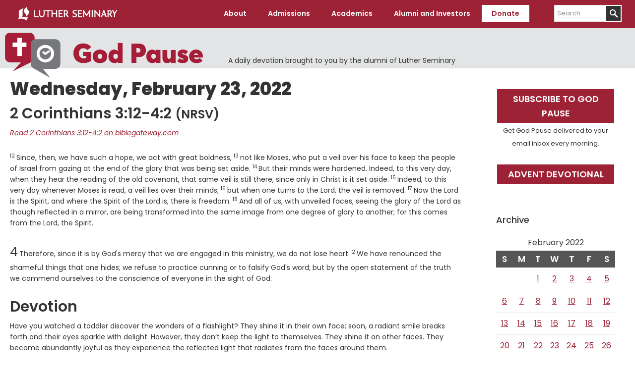

--- FILE ---
content_type: text/html; charset=UTF-8
request_url: https://www.luthersem.edu/godpause/2022/02/23/31358/
body_size: 12203
content:
<!DOCTYPE html>
<html lang="en-US">
<head >
<meta charset="UTF-8" />
<meta name="viewport" content="width=device-width, initial-scale=1" />
<meta name='robots' content='index, follow, max-image-preview:large, max-snippet:-1, max-video-preview:-1' />
	<style>img:is([sizes="auto" i], [sizes^="auto," i]) { contain-intrinsic-size: 3000px 1500px }</style>
	    <!-- Start VWO Common Smartcode -->
    <script data-cfasync="false" nowprocket type='text/javascript'>
        var _vwo_clicks = 10;
    </script>
    <!-- End VWO Common Smartcode -->
        <!-- Start VWO Async SmartCode -->
    <link rel="preconnect" href="https://dev.visualwebsiteoptimizer.com" />
    <script data-cfasync="false" nowprocket type='text/javascript' id='vwoCode'>
        /* Fix: wp-rocket (application/ld+json) */
        window._vwo_code || (function () {
            var w=window,
            d=document;
            var account_id=735741,
            version=2.2,
            settings_tolerance=2000,
            library_tolerance=2500,
            use_existing_jquery=false,
            platform='web',
            hide_element='body',
            hide_element_style='opacity:0 !important;filter:alpha(opacity=0) !important;background:none !important';
            /* DO NOT EDIT BELOW THIS LINE */
            if(f=!1,v=d.querySelector('#vwoCode'),cc={},-1<d.URL.indexOf('__vwo_disable__')||w._vwo_code)return;try{var e=JSON.parse(localStorage.getItem('_vwo_'+account_id+'_config'));cc=e&&'object'==typeof e?e:{}}catch(e){}function r(t){try{return decodeURIComponent(t)}catch(e){return t}}var s=function(){var e={combination:[],combinationChoose:[],split:[],exclude:[],uuid:null,consent:null,optOut:null},t=d.cookie||'';if(!t)return e;for(var n,i,o=/(?:^|;\s*)(?:(_vis_opt_exp_(\d+)_combi=([^;]*))|(_vis_opt_exp_(\d+)_combi_choose=([^;]*))|(_vis_opt_exp_(\d+)_split=([^:;]*))|(_vis_opt_exp_(\d+)_exclude=[^;]*)|(_vis_opt_out=([^;]*))|(_vwo_global_opt_out=[^;]*)|(_vwo_uuid=([^;]*))|(_vwo_consent=([^;]*)))/g;null!==(n=o.exec(t));)try{n[1]?e.combination.push({id:n[2],value:r(n[3])}):n[4]?e.combinationChoose.push({id:n[5],value:r(n[6])}):n[7]?e.split.push({id:n[8],value:r(n[9])}):n[10]?e.exclude.push({id:n[11]}):n[12]?e.optOut=r(n[13]):n[14]?e.optOut=!0:n[15]?e.uuid=r(n[16]):n[17]&&(i=r(n[18]),e.consent=i&&3<=i.length?i.substring(0,3):null)}catch(e){}return e}();function i(){var e=function(){if(w.VWO&&Array.isArray(w.VWO))for(var e=0;e<w.VWO.length;e++){var t=w.VWO[e];if(Array.isArray(t)&&('setVisitorId'===t[0]||'setSessionId'===t[0]))return!0}return!1}(),t='a='+account_id+'&u='+encodeURIComponent(w._vis_opt_url||d.URL)+'&vn='+version+'&ph=1'+('undefined'!=typeof platform?'&p='+platform:'')+'&st='+w.performance.now();e||((n=function(){var e,t=[],n={},i=w.VWO&&w.VWO.appliedCampaigns||{};for(e in i){var o=i[e]&&i[e].v;o&&(t.push(e+'-'+o+'-1'),n[e]=!0)}if(s&&s.combination)for(var r=0;r<s.combination.length;r++){var a=s.combination[r];n[a.id]||t.push(a.id+'-'+a.value)}return t.join('|')}())&&(t+='&c='+n),(n=function(){var e=[],t={};if(s&&s.combinationChoose)for(var n=0;n<s.combinationChoose.length;n++){var i=s.combinationChoose[n];e.push(i.id+'-'+i.value),t[i.id]=!0}if(s&&s.split)for(var o=0;o<s.split.length;o++)t[(i=s.split[o]).id]||e.push(i.id+'-'+i.value);return e.join('|')}())&&(t+='&cc='+n),(n=function(){var e={},t=[];if(w.VWO&&Array.isArray(w.VWO))for(var n=0;n<w.VWO.length;n++){var i=w.VWO[n];if(Array.isArray(i)&&'setVariation'===i[0]&&i[1]&&Array.isArray(i[1]))for(var o=0;o<i[1].length;o++){var r,a=i[1][o];a&&'object'==typeof a&&(r=a.e,a=a.v,r&&a&&(e[r]=a))}}for(r in e)t.push(r+'-'+e[r]);return t.join('|')}())&&(t+='&sv='+n)),s&&s.optOut&&(t+='&o='+s.optOut);var n=function(){var e=[],t={};if(s&&s.exclude)for(var n=0;n<s.exclude.length;n++){var i=s.exclude[n];t[i.id]||(e.push(i.id),t[i.id]=!0)}return e.join('|')}();return n&&(t+='&e='+n),s&&s.uuid&&(t+='&id='+s.uuid),s&&s.consent&&(t+='&consent='+s.consent),w.name&&-1<w.name.indexOf('_vis_preview')&&(t+='&pM=true'),w.VWO&&w.VWO.ed&&(t+='&ed='+w.VWO.ed),t}code={nonce:v&&v.nonce,use_existing_jquery:function(){return'undefined'!=typeof use_existing_jquery?use_existing_jquery:void 0},library_tolerance:function(){return'undefined'!=typeof library_tolerance?library_tolerance:void 0},settings_tolerance:function(){return cc.sT||settings_tolerance},hide_element_style:function(){return'{'+(cc.hES||hide_element_style)+'}'},hide_element:function(){return performance.getEntriesByName('first-contentful-paint')[0]?'':'string'==typeof cc.hE?cc.hE:hide_element},getVersion:function(){return version},finish:function(e){var t;f||(f=!0,(t=d.getElementById('_vis_opt_path_hides'))&&t.parentNode.removeChild(t),e&&((new Image).src='https://dev.visualwebsiteoptimizer.com/ee.gif?a='+account_id+e))},finished:function(){return f},addScript:function(e){var t=d.createElement('script');t.type='text/javascript',e.src?t.src=e.src:t.text=e.text,v&&t.setAttribute('nonce',v.nonce),d.getElementsByTagName('head')[0].appendChild(t)},load:function(e,t){t=t||{};var n=new XMLHttpRequest;n.open('GET',e,!0),n.withCredentials=!t.dSC,n.responseType=t.responseType||'text',n.onload=function(){if(t.onloadCb)return t.onloadCb(n,e);200===n.status?_vwo_code.addScript({text:n.responseText}):_vwo_code.finish('&e=loading_failure:'+e)},n.onerror=function(){if(t.onerrorCb)return t.onerrorCb(e);_vwo_code.finish('&e=loading_failure:'+e)},n.send()},init:function(){var e,t=this.settings_tolerance();w._vwo_settings_timer=setTimeout(function(){_vwo_code.finish()},t),'body'!==this.hide_element()?(n=d.createElement('style'),e=(t=this.hide_element())?t+this.hide_element_style():'',t=d.getElementsByTagName('head')[0],n.setAttribute('id','_vis_opt_path_hides'),v&&n.setAttribute('nonce',v.nonce),n.setAttribute('type','text/css'),n.styleSheet?n.styleSheet.cssText=e:n.appendChild(d.createTextNode(e)),t.appendChild(n)):(n=d.getElementsByTagName('head')[0],(e=d.createElement('div')).style.cssText='z-index: 2147483647 !important;position: fixed !important;left: 0 !important;top: 0 !important;width: 100% !important;height: 100% !important;background: white !important;',e.setAttribute('id','_vis_opt_path_hides'),e.classList.add('_vis_hide_layer'),n.parentNode.insertBefore(e,n.nextSibling));var n='https://dev.visualwebsiteoptimizer.com/j.php?'+i();-1!==w.location.search.indexOf('_vwo_xhr')?this.addScript({src:n}):this.load(n+'&x=true',{l:1})}};w._vwo_code=code;code.init();})();
    </script>
    <!-- End VWO Async SmartCode -->
    
	<!-- This site is optimized with the Yoast SEO plugin v26.4 - https://yoast.com/wordpress/plugins/seo/ -->
	<title>Wednesday, February 23, 2022 - Luther Seminary</title>
	<link rel="canonical" href="https://www.luthersem.edu/godpause/2022/02/23/31358/" />
	<meta property="og:locale" content="en_US" />
	<meta property="og:type" content="article" />
	<meta property="og:title" content="Wednesday, February 23, 2022 - Luther Seminary" />
	<meta property="og:url" content="https://www.luthersem.edu/godpause/2022/02/23/31358/" />
	<meta property="og:site_name" content="God Pause" />
	<meta property="article:published_time" content="2022-02-23T06:00:07+00:00" />
	<meta name="author" content="Editorial Coordinator" />
	<meta name="twitter:card" content="summary_large_image" />
	<meta name="twitter:label1" content="Written by" />
	<meta name="twitter:data1" content="Editorial Coordinator" />
	<script type="application/ld+json" class="yoast-schema-graph">{"@context":"https://schema.org","@graph":[{"@type":"WebPage","@id":"https://www.luthersem.edu/godpause/2022/02/23/31358/","url":"https://www.luthersem.edu/godpause/2022/02/23/31358/","name":"Wednesday, February 23, 2022 - Luther Seminary","isPartOf":{"@id":"https://www.luthersem.edu/godpause/#website"},"datePublished":"2022-02-23T06:00:07+00:00","author":{"@id":"https://www.luthersem.edu/godpause/#/schema/person/d10ae59a63faf280da71e1a8bbc939a4"},"breadcrumb":{"@id":"https://www.luthersem.edu/godpause/2022/02/23/31358/#breadcrumb"},"inLanguage":"en-US","potentialAction":[{"@type":"ReadAction","target":["https://www.luthersem.edu/godpause/2022/02/23/31358/"]}]},{"@type":"BreadcrumbList","@id":"https://www.luthersem.edu/godpause/2022/02/23/31358/#breadcrumb","itemListElement":[{"@type":"ListItem","position":1,"name":"Home","item":"https://www.luthersem.edu/godpause/"},{"@type":"ListItem","position":2,"name":"Wednesday, February 23, 2022"}]},{"@type":"WebSite","@id":"https://www.luthersem.edu/godpause/#website","url":"https://www.luthersem.edu/godpause/","name":"God Pause","description":"A daily devotion brought to you by the alumni of Luther Seminary","potentialAction":[{"@type":"SearchAction","target":{"@type":"EntryPoint","urlTemplate":"https://www.luthersem.edu/godpause/?s={search_term_string}"},"query-input":{"@type":"PropertyValueSpecification","valueRequired":true,"valueName":"search_term_string"}}],"inLanguage":"en-US"},{"@type":"Person","@id":"https://www.luthersem.edu/godpause/#/schema/person/d10ae59a63faf280da71e1a8bbc939a4","name":"Editorial Coordinator","url":"https://www.luthersem.edu/godpause/author/devotion/"}]}</script>
	<!-- / Yoast SEO plugin. -->


<link rel='dns-prefetch' href='//fonts.googleapis.com' />
<link rel='dns-prefetch' href='//www.googletagmanager.com' />
<link rel="alternate" type="application/rss+xml" title="God Pause &raquo; Feed" href="https://www.luthersem.edu/godpause/feed/" />
<script type="text/javascript">
/* <![CDATA[ */
window._wpemojiSettings = {"baseUrl":"https:\/\/s.w.org\/images\/core\/emoji\/15.0.3\/72x72\/","ext":".png","svgUrl":"https:\/\/s.w.org\/images\/core\/emoji\/15.0.3\/svg\/","svgExt":".svg","source":{"concatemoji":"https:\/\/www.luthersem.edu\/godpause\/wp-includes\/js\/wp-emoji-release.min.js?ver=6.7.4"}};
/*! This file is auto-generated */
!function(i,n){var o,s,e;function c(e){try{var t={supportTests:e,timestamp:(new Date).valueOf()};sessionStorage.setItem(o,JSON.stringify(t))}catch(e){}}function p(e,t,n){e.clearRect(0,0,e.canvas.width,e.canvas.height),e.fillText(t,0,0);var t=new Uint32Array(e.getImageData(0,0,e.canvas.width,e.canvas.height).data),r=(e.clearRect(0,0,e.canvas.width,e.canvas.height),e.fillText(n,0,0),new Uint32Array(e.getImageData(0,0,e.canvas.width,e.canvas.height).data));return t.every(function(e,t){return e===r[t]})}function u(e,t,n){switch(t){case"flag":return n(e,"\ud83c\udff3\ufe0f\u200d\u26a7\ufe0f","\ud83c\udff3\ufe0f\u200b\u26a7\ufe0f")?!1:!n(e,"\ud83c\uddfa\ud83c\uddf3","\ud83c\uddfa\u200b\ud83c\uddf3")&&!n(e,"\ud83c\udff4\udb40\udc67\udb40\udc62\udb40\udc65\udb40\udc6e\udb40\udc67\udb40\udc7f","\ud83c\udff4\u200b\udb40\udc67\u200b\udb40\udc62\u200b\udb40\udc65\u200b\udb40\udc6e\u200b\udb40\udc67\u200b\udb40\udc7f");case"emoji":return!n(e,"\ud83d\udc26\u200d\u2b1b","\ud83d\udc26\u200b\u2b1b")}return!1}function f(e,t,n){var r="undefined"!=typeof WorkerGlobalScope&&self instanceof WorkerGlobalScope?new OffscreenCanvas(300,150):i.createElement("canvas"),a=r.getContext("2d",{willReadFrequently:!0}),o=(a.textBaseline="top",a.font="600 32px Arial",{});return e.forEach(function(e){o[e]=t(a,e,n)}),o}function t(e){var t=i.createElement("script");t.src=e,t.defer=!0,i.head.appendChild(t)}"undefined"!=typeof Promise&&(o="wpEmojiSettingsSupports",s=["flag","emoji"],n.supports={everything:!0,everythingExceptFlag:!0},e=new Promise(function(e){i.addEventListener("DOMContentLoaded",e,{once:!0})}),new Promise(function(t){var n=function(){try{var e=JSON.parse(sessionStorage.getItem(o));if("object"==typeof e&&"number"==typeof e.timestamp&&(new Date).valueOf()<e.timestamp+604800&&"object"==typeof e.supportTests)return e.supportTests}catch(e){}return null}();if(!n){if("undefined"!=typeof Worker&&"undefined"!=typeof OffscreenCanvas&&"undefined"!=typeof URL&&URL.createObjectURL&&"undefined"!=typeof Blob)try{var e="postMessage("+f.toString()+"("+[JSON.stringify(s),u.toString(),p.toString()].join(",")+"));",r=new Blob([e],{type:"text/javascript"}),a=new Worker(URL.createObjectURL(r),{name:"wpTestEmojiSupports"});return void(a.onmessage=function(e){c(n=e.data),a.terminate(),t(n)})}catch(e){}c(n=f(s,u,p))}t(n)}).then(function(e){for(var t in e)n.supports[t]=e[t],n.supports.everything=n.supports.everything&&n.supports[t],"flag"!==t&&(n.supports.everythingExceptFlag=n.supports.everythingExceptFlag&&n.supports[t]);n.supports.everythingExceptFlag=n.supports.everythingExceptFlag&&!n.supports.flag,n.DOMReady=!1,n.readyCallback=function(){n.DOMReady=!0}}).then(function(){return e}).then(function(){var e;n.supports.everything||(n.readyCallback(),(e=n.source||{}).concatemoji?t(e.concatemoji):e.wpemoji&&e.twemoji&&(t(e.twemoji),t(e.wpemoji)))}))}((window,document),window._wpemojiSettings);
/* ]]> */
</script>
<link rel='stylesheet' id='luther-seminary-css' href='https://www.luthersem.edu/godpause/wp-content/themes/genesis-luthersem/style.css?ver=1.0.3' type='text/css' media='all' />
<style id='wp-emoji-styles-inline-css' type='text/css'>

	img.wp-smiley, img.emoji {
		display: inline !important;
		border: none !important;
		box-shadow: none !important;
		height: 1em !important;
		width: 1em !important;
		margin: 0 0.07em !important;
		vertical-align: -0.1em !important;
		background: none !important;
		padding: 0 !important;
	}
</style>
<link rel='stylesheet' id='wp-block-library-css' href='https://www.luthersem.edu/godpause/wp-includes/css/dist/block-library/style.min.css?ver=6.7.4' type='text/css' media='all' />
<style id='classic-theme-styles-inline-css' type='text/css'>
/*! This file is auto-generated */
.wp-block-button__link{color:#fff;background-color:#32373c;border-radius:9999px;box-shadow:none;text-decoration:none;padding:calc(.667em + 2px) calc(1.333em + 2px);font-size:1.125em}.wp-block-file__button{background:#32373c;color:#fff;text-decoration:none}
</style>
<style id='global-styles-inline-css' type='text/css'>
:root{--wp--preset--aspect-ratio--square: 1;--wp--preset--aspect-ratio--4-3: 4/3;--wp--preset--aspect-ratio--3-4: 3/4;--wp--preset--aspect-ratio--3-2: 3/2;--wp--preset--aspect-ratio--2-3: 2/3;--wp--preset--aspect-ratio--16-9: 16/9;--wp--preset--aspect-ratio--9-16: 9/16;--wp--preset--color--black: #000000;--wp--preset--color--cyan-bluish-gray: #abb8c3;--wp--preset--color--white: #ffffff;--wp--preset--color--pale-pink: #f78da7;--wp--preset--color--vivid-red: #cf2e2e;--wp--preset--color--luminous-vivid-orange: #ff6900;--wp--preset--color--luminous-vivid-amber: #fcb900;--wp--preset--color--light-green-cyan: #7bdcb5;--wp--preset--color--vivid-green-cyan: #00d084;--wp--preset--color--pale-cyan-blue: #8ed1fc;--wp--preset--color--vivid-cyan-blue: #0693e3;--wp--preset--color--vivid-purple: #9b51e0;--wp--preset--color--maroon: #9d2235;--wp--preset--color--warm-gray: #6E6259;--wp--preset--gradient--vivid-cyan-blue-to-vivid-purple: linear-gradient(135deg,rgba(6,147,227,1) 0%,rgb(155,81,224) 100%);--wp--preset--gradient--light-green-cyan-to-vivid-green-cyan: linear-gradient(135deg,rgb(122,220,180) 0%,rgb(0,208,130) 100%);--wp--preset--gradient--luminous-vivid-amber-to-luminous-vivid-orange: linear-gradient(135deg,rgba(252,185,0,1) 0%,rgba(255,105,0,1) 100%);--wp--preset--gradient--luminous-vivid-orange-to-vivid-red: linear-gradient(135deg,rgba(255,105,0,1) 0%,rgb(207,46,46) 100%);--wp--preset--gradient--very-light-gray-to-cyan-bluish-gray: linear-gradient(135deg,rgb(238,238,238) 0%,rgb(169,184,195) 100%);--wp--preset--gradient--cool-to-warm-spectrum: linear-gradient(135deg,rgb(74,234,220) 0%,rgb(151,120,209) 20%,rgb(207,42,186) 40%,rgb(238,44,130) 60%,rgb(251,105,98) 80%,rgb(254,248,76) 100%);--wp--preset--gradient--blush-light-purple: linear-gradient(135deg,rgb(255,206,236) 0%,rgb(152,150,240) 100%);--wp--preset--gradient--blush-bordeaux: linear-gradient(135deg,rgb(254,205,165) 0%,rgb(254,45,45) 50%,rgb(107,0,62) 100%);--wp--preset--gradient--luminous-dusk: linear-gradient(135deg,rgb(255,203,112) 0%,rgb(199,81,192) 50%,rgb(65,88,208) 100%);--wp--preset--gradient--pale-ocean: linear-gradient(135deg,rgb(255,245,203) 0%,rgb(182,227,212) 50%,rgb(51,167,181) 100%);--wp--preset--gradient--electric-grass: linear-gradient(135deg,rgb(202,248,128) 0%,rgb(113,206,126) 100%);--wp--preset--gradient--midnight: linear-gradient(135deg,rgb(2,3,129) 0%,rgb(40,116,252) 100%);--wp--preset--font-size--small: 13px;--wp--preset--font-size--medium: 20px;--wp--preset--font-size--large: 36px;--wp--preset--font-size--x-large: 42px;--wp--preset--spacing--20: 0.44rem;--wp--preset--spacing--30: 0.67rem;--wp--preset--spacing--40: 1rem;--wp--preset--spacing--50: 1.5rem;--wp--preset--spacing--60: 2.25rem;--wp--preset--spacing--70: 3.38rem;--wp--preset--spacing--80: 5.06rem;--wp--preset--shadow--natural: 6px 6px 9px rgba(0, 0, 0, 0.2);--wp--preset--shadow--deep: 12px 12px 50px rgba(0, 0, 0, 0.4);--wp--preset--shadow--sharp: 6px 6px 0px rgba(0, 0, 0, 0.2);--wp--preset--shadow--outlined: 6px 6px 0px -3px rgba(255, 255, 255, 1), 6px 6px rgba(0, 0, 0, 1);--wp--preset--shadow--crisp: 6px 6px 0px rgba(0, 0, 0, 1);}:where(.is-layout-flex){gap: 0.5em;}:where(.is-layout-grid){gap: 0.5em;}body .is-layout-flex{display: flex;}.is-layout-flex{flex-wrap: wrap;align-items: center;}.is-layout-flex > :is(*, div){margin: 0;}body .is-layout-grid{display: grid;}.is-layout-grid > :is(*, div){margin: 0;}:where(.wp-block-columns.is-layout-flex){gap: 2em;}:where(.wp-block-columns.is-layout-grid){gap: 2em;}:where(.wp-block-post-template.is-layout-flex){gap: 1.25em;}:where(.wp-block-post-template.is-layout-grid){gap: 1.25em;}.has-black-color{color: var(--wp--preset--color--black) !important;}.has-cyan-bluish-gray-color{color: var(--wp--preset--color--cyan-bluish-gray) !important;}.has-white-color{color: var(--wp--preset--color--white) !important;}.has-pale-pink-color{color: var(--wp--preset--color--pale-pink) !important;}.has-vivid-red-color{color: var(--wp--preset--color--vivid-red) !important;}.has-luminous-vivid-orange-color{color: var(--wp--preset--color--luminous-vivid-orange) !important;}.has-luminous-vivid-amber-color{color: var(--wp--preset--color--luminous-vivid-amber) !important;}.has-light-green-cyan-color{color: var(--wp--preset--color--light-green-cyan) !important;}.has-vivid-green-cyan-color{color: var(--wp--preset--color--vivid-green-cyan) !important;}.has-pale-cyan-blue-color{color: var(--wp--preset--color--pale-cyan-blue) !important;}.has-vivid-cyan-blue-color{color: var(--wp--preset--color--vivid-cyan-blue) !important;}.has-vivid-purple-color{color: var(--wp--preset--color--vivid-purple) !important;}.has-black-background-color{background-color: var(--wp--preset--color--black) !important;}.has-cyan-bluish-gray-background-color{background-color: var(--wp--preset--color--cyan-bluish-gray) !important;}.has-white-background-color{background-color: var(--wp--preset--color--white) !important;}.has-pale-pink-background-color{background-color: var(--wp--preset--color--pale-pink) !important;}.has-vivid-red-background-color{background-color: var(--wp--preset--color--vivid-red) !important;}.has-luminous-vivid-orange-background-color{background-color: var(--wp--preset--color--luminous-vivid-orange) !important;}.has-luminous-vivid-amber-background-color{background-color: var(--wp--preset--color--luminous-vivid-amber) !important;}.has-light-green-cyan-background-color{background-color: var(--wp--preset--color--light-green-cyan) !important;}.has-vivid-green-cyan-background-color{background-color: var(--wp--preset--color--vivid-green-cyan) !important;}.has-pale-cyan-blue-background-color{background-color: var(--wp--preset--color--pale-cyan-blue) !important;}.has-vivid-cyan-blue-background-color{background-color: var(--wp--preset--color--vivid-cyan-blue) !important;}.has-vivid-purple-background-color{background-color: var(--wp--preset--color--vivid-purple) !important;}.has-black-border-color{border-color: var(--wp--preset--color--black) !important;}.has-cyan-bluish-gray-border-color{border-color: var(--wp--preset--color--cyan-bluish-gray) !important;}.has-white-border-color{border-color: var(--wp--preset--color--white) !important;}.has-pale-pink-border-color{border-color: var(--wp--preset--color--pale-pink) !important;}.has-vivid-red-border-color{border-color: var(--wp--preset--color--vivid-red) !important;}.has-luminous-vivid-orange-border-color{border-color: var(--wp--preset--color--luminous-vivid-orange) !important;}.has-luminous-vivid-amber-border-color{border-color: var(--wp--preset--color--luminous-vivid-amber) !important;}.has-light-green-cyan-border-color{border-color: var(--wp--preset--color--light-green-cyan) !important;}.has-vivid-green-cyan-border-color{border-color: var(--wp--preset--color--vivid-green-cyan) !important;}.has-pale-cyan-blue-border-color{border-color: var(--wp--preset--color--pale-cyan-blue) !important;}.has-vivid-cyan-blue-border-color{border-color: var(--wp--preset--color--vivid-cyan-blue) !important;}.has-vivid-purple-border-color{border-color: var(--wp--preset--color--vivid-purple) !important;}.has-vivid-cyan-blue-to-vivid-purple-gradient-background{background: var(--wp--preset--gradient--vivid-cyan-blue-to-vivid-purple) !important;}.has-light-green-cyan-to-vivid-green-cyan-gradient-background{background: var(--wp--preset--gradient--light-green-cyan-to-vivid-green-cyan) !important;}.has-luminous-vivid-amber-to-luminous-vivid-orange-gradient-background{background: var(--wp--preset--gradient--luminous-vivid-amber-to-luminous-vivid-orange) !important;}.has-luminous-vivid-orange-to-vivid-red-gradient-background{background: var(--wp--preset--gradient--luminous-vivid-orange-to-vivid-red) !important;}.has-very-light-gray-to-cyan-bluish-gray-gradient-background{background: var(--wp--preset--gradient--very-light-gray-to-cyan-bluish-gray) !important;}.has-cool-to-warm-spectrum-gradient-background{background: var(--wp--preset--gradient--cool-to-warm-spectrum) !important;}.has-blush-light-purple-gradient-background{background: var(--wp--preset--gradient--blush-light-purple) !important;}.has-blush-bordeaux-gradient-background{background: var(--wp--preset--gradient--blush-bordeaux) !important;}.has-luminous-dusk-gradient-background{background: var(--wp--preset--gradient--luminous-dusk) !important;}.has-pale-ocean-gradient-background{background: var(--wp--preset--gradient--pale-ocean) !important;}.has-electric-grass-gradient-background{background: var(--wp--preset--gradient--electric-grass) !important;}.has-midnight-gradient-background{background: var(--wp--preset--gradient--midnight) !important;}.has-small-font-size{font-size: var(--wp--preset--font-size--small) !important;}.has-medium-font-size{font-size: var(--wp--preset--font-size--medium) !important;}.has-large-font-size{font-size: var(--wp--preset--font-size--large) !important;}.has-x-large-font-size{font-size: var(--wp--preset--font-size--x-large) !important;}
:where(.wp-block-post-template.is-layout-flex){gap: 1.25em;}:where(.wp-block-post-template.is-layout-grid){gap: 1.25em;}
:where(.wp-block-columns.is-layout-flex){gap: 2em;}:where(.wp-block-columns.is-layout-grid){gap: 2em;}
:root :where(.wp-block-pullquote){font-size: 1.5em;line-height: 1.6;}
</style>
<link rel='stylesheet' id='luthersem-gutenberg-css-css' href='https://www.luthersem.edu/godpause/wp-content/plugins/luthersem-gutenberg//luthersem-gutenberg.css?ver=6.7.4' type='text/css' media='all' />
<link rel='stylesheet' id='godpause_stylesheet-css' href='https://www.luthersem.edu/godpause/wp-content/plugins/god-pause/god-pause.css?ver=6.7.4' type='text/css' media='all' />
<link rel='stylesheet' id='open-sans-font-css' href='//fonts.googleapis.com/css?family=Open+Sans%3A300%2C300i%2C400%2C400i%2C600%2C600i%2C700%2C700i%2C800%2C800i&#038;subset=latin-ext&#038;ver=6.7.4' type='text/css' media='all' />
<link rel='stylesheet' id='google-fonts-css' href='//fonts.googleapis.com/css?family=Poppins%3A100%2C100i%2C200%2C200i%2C300%2C300i%2C400%2C400i%2C500%2C500i%2C600%2C600i%2C700%2C700i%2C800%2C800i%2C900%2C900i&#038;ver=1.0.3' type='text/css' media='all' />
<link rel='stylesheet' id='dashicons-css' href='https://www.luthersem.edu/godpause/wp-includes/css/dashicons.min.css?ver=6.7.4' type='text/css' media='all' />
<script type="text/javascript" src="https://www.luthersem.edu/godpause/wp-includes/js/jquery/jquery.min.js?ver=3.7.1" id="jquery-core-js"></script>
<script type="text/javascript" src="https://www.luthersem.edu/godpause/wp-includes/js/jquery/jquery-migrate.min.js?ver=3.4.1" id="jquery-migrate-js"></script>
<link rel="https://api.w.org/" href="https://www.luthersem.edu/godpause/wp-json/" /><link rel="alternate" title="JSON" type="application/json" href="https://www.luthersem.edu/godpause/wp-json/wp/v2/posts/31358" /><link rel="EditURI" type="application/rsd+xml" title="RSD" href="https://www.luthersem.edu/godpause/xmlrpc.php?rsd" />
<meta name="generator" content="WordPress 6.7.4" />
<link rel='shortlink' href='https://www.luthersem.edu/godpause/?p=31358' />
<link rel="alternate" title="oEmbed (JSON)" type="application/json+oembed" href="https://www.luthersem.edu/godpause/wp-json/oembed/1.0/embed?url=https%3A%2F%2Fwww.luthersem.edu%2Fgodpause%2F2022%2F02%2F23%2F31358%2F" />
<link rel="alternate" title="oEmbed (XML)" type="text/xml+oembed" href="https://www.luthersem.edu/godpause/wp-json/oembed/1.0/embed?url=https%3A%2F%2Fwww.luthersem.edu%2Fgodpause%2F2022%2F02%2F23%2F31358%2F&#038;format=xml" />
	<!-- Google Tag Manager -->
	<script>(function(w,d,s,l,i){w[l]=w[l]||[];w[l].push({'gtm.start':
	new Date().getTime(),event:'gtm.js'});var f=d.getElementsByTagName(s)[0],
	j=d.createElement(s),dl=l!='dataLayer'?'&l='+l:'';j.async=true;j.src=
	'https://www.googletagmanager.com/gtm.js?id='+i+dl;f.parentNode.insertBefore(j,f);
	})(window,document,'script','dataLayer','GTM-WTCH8VF');</script>
	<!-- End Google Tag Manager -->
<meta name="generator" content="Site Kit by Google 1.166.0" /><!-- HubSpot WordPress Plugin v11.3.21: embed JS disabled as a portalId has not yet been configured --><link rel="icon" href="https://www.luthersem.edu/godpause/wp-content/themes/genesis-luthersem/images/favicon.ico" />
<!-- Google Tag Manager -->

<script>(function(w,d,s,l,i){w[l]=w[l]||[];w[l].push({'gtm.start':

new Date().getTime(),event:'gtm.js'});var f=d.getElementsByTagName(s)[0],

j=d.createElement(s),dl=l!='dataLayer'?'&l='+l:'';j.async=true;j.src=

'https://www.googletagmanager.com/gtm.js?id='+i+dl;f.parentNode.insertBefore(j,f);

})(window,document,'script','dataLayer','GTM-MT9NKR8R');</script>

<!-- End Google Tag Manager --></head>
<body class="post-template-default single single-post postid-31358 single-format-standard custom-header header-full-width content-sidebar genesis-breadcrumbs-hidden header-image"><!-- Google Tag Manager (noscript) -->
<noscript><iframe src="https://www.googletagmanager.com/ns.html?id=GTM-WTCH8VF"
height="0" width="0" style="display:none;visibility:hidden"></iframe></noscript>
<!-- End Google Tag Manager (noscript) -->
<div class="site-container"><ul class="genesis-skip-link"><li><a href="#genesis-content" class="screen-reader-shortcut"> Skip to main content</a></li><li><a href="#genesis-sidebar-primary" class="screen-reader-shortcut"> Skip to primary sidebar</a></li></ul><header class="site-header"><div class="wrap"><div class="title-area"><p class="site-title"><a href="/" title="Luther Seminary">Luther Seminary</a></p></div><nav class="nav-primary" aria-label="Main" id="genesis-nav-primary"><div class="wrap"><ul id="menu-main-menu" class="menu genesis-nav-menu menu-primary js-superfish"><li id="menu-item-696" class="menu-item menu-item-type-custom menu-item-object-custom menu-item-has-children menu-item-696"><a><span >About</span></a>
<ul class="sub-menu">
	<li id="menu-item-925" class="menu-item menu-item-type-custom menu-item-object-custom menu-item-925"><a href="/about/"><span >About Luther Seminary</span></a></li>
	<li id="menu-item-752" class="menu-item menu-item-type-custom menu-item-object-custom menu-item-752"><a href="/about/quick-facts/"><span >Quick Facts</span></a></li>
	<li id="menu-item-753" class="menu-item menu-item-type-custom menu-item-object-custom menu-item-753"><a href="/about/mission-and-vision/"><span >Mission and Vision</span></a></li>
	<li id="menu-item-754" class="menu-item menu-item-type-custom menu-item-object-custom menu-item-754"><a href="/about/welcome-statement/"><span >Welcome Statement</span></a></li>
	<li id="menu-item-755" class="menu-item menu-item-type-custom menu-item-object-custom menu-item-755"><a href="/about/leadership/"><span >Leadership</span></a></li>
	<li id="menu-item-757" class="menu-item menu-item-type-custom menu-item-object-custom menu-item-757"><a href="/about/accreditation/"><span >Accreditation</span></a></li>
	<li id="menu-item-739" class="menu-item menu-item-type-custom menu-item-object-custom menu-item-739"><a href="/news/"><span >News</span></a></li>
	<li id="menu-item-834" class="menu-item menu-item-type-custom menu-item-object-custom menu-item-834"><a href="https://www.luthersem.edu/campus/visit/"><span >Visit</span></a></li>
	<li id="menu-item-738" class="menu-item menu-item-type-custom menu-item-object-custom menu-item-738"><a href="/campus/"><span >Campus Resources</span></a></li>
	<li id="menu-item-759" class="menu-item menu-item-type-custom menu-item-object-custom menu-item-759"><a href="/campus/campus-safety/"><span >Campus Safety</span></a></li>
	<li id="menu-item-758" class="menu-item menu-item-type-custom menu-item-object-custom menu-item-758"><a href="/about/employment/"><span >Employment</span></a></li>
</ul>
</li>
<li id="menu-item-695" class="menu-item menu-item-type-custom menu-item-object-custom menu-item-has-children menu-item-695"><a><span >Admissions</span></a>
<ul class="sub-menu">
	<li id="menu-item-926" class="menu-item menu-item-type-custom menu-item-object-custom menu-item-926"><a href="/admissions/"><span >Admissions</span></a></li>
	<li id="menu-item-762" class="menu-item menu-item-type-custom menu-item-object-custom menu-item-762"><a href="/admissions/apply/"><span >Apply Now</span></a></li>
	<li id="menu-item-763" class="menu-item menu-item-type-custom menu-item-object-custom menu-item-763"><a href="/admissions/tuition-and-aid/"><span >Tuition and Aid</span></a></li>
	<li id="menu-item-765" class="menu-item menu-item-type-custom menu-item-object-custom menu-item-765"><a href="/admissions/visit/"><span >Admissions Visits</span></a></li>
	<li id="menu-item-766" class="menu-item menu-item-type-custom menu-item-object-custom menu-item-766"><a href="/admissions/student-life/"><span >Life at Luther</span></a></li>
	<li id="menu-item-767" class="menu-item menu-item-type-custom menu-item-object-custom menu-item-767"><a href="/admissions/student-life/housing/"><span >Housing</span></a></li>
	<li id="menu-item-768" class="menu-item menu-item-type-custom menu-item-object-custom menu-item-768"><a href="/admissions/international/"><span >International Students</span></a></li>
</ul>
</li>
<li id="menu-item-770" class="menu-item menu-item-type-custom menu-item-object-custom menu-item-has-children menu-item-770"><a><span >Academics</span></a>
<ul class="sub-menu">
	<li id="menu-item-927" class="menu-item menu-item-type-custom menu-item-object-custom menu-item-927"><a href="/academics/"><span >Academics</span></a></li>
	<li id="menu-item-774" class="menu-item menu-item-type-custom menu-item-object-custom menu-item-774"><a href="/context/"><span >Contextual Learning</span></a></li>
	<li id="menu-item-777" class="menu-item menu-item-type-custom menu-item-object-custom menu-item-777"><a href="/context/candidacy/"><span >Candidacy</span></a></li>
	<li id="menu-item-771" class="menu-item menu-item-type-custom menu-item-object-custom menu-item-771"><a href="/academics/degrees-and-programs/"><span >Degrees and Programs</span></a></li>
	<li id="menu-item-772" class="menu-item menu-item-type-custom menu-item-object-custom menu-item-772"><a href="/academics/curriculum/"><span >Curriculum</span></a></li>
	<li id="menu-item-773" class="menu-item menu-item-type-custom menu-item-object-custom menu-item-773"><a href="/faculty/"><span >Faculty</span></a></li>
	<li id="menu-item-775" class="menu-item menu-item-type-custom menu-item-object-custom menu-item-775"><a href="/academics/catalog/"><span >Courses and Catalog</span></a></li>
	<li id="menu-item-776" class="menu-item menu-item-type-custom menu-item-object-custom menu-item-776"><a href="/library/"><span >Library</span></a></li>
	<li id="menu-item-1298" class="ga-track-outbound-link menu-item menu-item-type-custom menu-item-object-custom menu-item-1298"><a href="https://digitalcommons.luthersem.edu"><span >Digital Scholarship</span></a></li>
</ul>
</li>
<li id="menu-item-756" class="menu-item menu-item-type-custom menu-item-object-custom menu-item-has-children menu-item-756"><a><span >Alumni and Investors</span></a>
<ul class="sub-menu">
	<li id="menu-item-780" class="menu-item menu-item-type-custom menu-item-object-custom menu-item-780"><a href="/giving/"><span >Giving</span></a></li>
	<li id="menu-item-781" class="menu-item menu-item-type-custom menu-item-object-custom menu-item-781"><a href="/alumni/"><span >Alumni</span></a></li>
	<li id="menu-item-761" class="menu-item menu-item-type-custom menu-item-object-custom menu-item-761"><a href="/giving/annual-report/"><span >Annual Report</span></a></li>
	<li id="menu-item-939" class="menu-item menu-item-type-custom menu-item-object-custom menu-item-939"><a href="/alumni/resources/"><span >Resources</span></a></li>
	<li id="menu-item-782" class="menu-item menu-item-type-custom menu-item-object-custom menu-item-782"><a href="/story/"><span >Story Magazine</span></a></li>
	<li id="menu-item-783" class="menu-item menu-item-type-custom menu-item-object-custom menu-item-783"><a href="/godpause/"><span >God Pause Devotions</span></a></li>
	<li id="menu-item-1428" class="menu-item menu-item-type-custom menu-item-object-custom menu-item-1428"><a href="https://www.luthersem.edu/email/"><span >Email and Text Subscriptions</span></a></li>
</ul>
</li>
<li id="menu-item-1322" class="menu-item menu-item-type-custom menu-item-object-custom menu-item-1322 nav_donate"><a href="/giving/give/"><span >Donate</span></a></li>
<li class="right search">
		<form class="search-form" itemprop="potentialAction" itemscope="" itemtype="https://schema.org/SearchAction" method="get" action="/search/" role="search">
		<meta itemprop="target" content="/search/?s={s}">
		<label class="search-form-label screen-reader-text" for="luthersem-search">Search</label>
		<input itemprop="query-input" type="search" name="q" id="luthersem-search" placeholder="Search">
		<input type="submit" value="" aria-label="Submit">
		</form>
		</li></ul></div></nav></div></header><div style="background-color: #e3e4e5;"><div class="ls-site-title"><a href="https://www.luthersem.edu/godpause"><img class="godpause-logo" src="https://www.luthersem.edu/godpause/wp-content/plugins/god-pause/godpause.png" alt="God Pause" /></a><p>A daily devotion brought to you by the alumni of Luther Seminary</p></div></div><div class="site-inner"><div class="content-sidebar-wrap"><main class="content" id="genesis-content"><article class="post-31358 post type-post status-publish format-standard category-uncategorized entry" aria-label="Wednesday, February 23, 2022"><header class="entry-header"><h1 class="entry-title">Wednesday, February 23, 2022</h1>
</header><div class="entry-content"><div class="godpause-verse"><h2>2 Corinthians 3:12-4:2 <small>(NRSV)</small></h2><p><em><a href="https://www.biblegateway.com/passage?search=2+Corinthians+3%3A12-4%3A2&version=NRSV">Read 2 Corinthians 3:12-4:2 on biblegateway.com <span class="fas fa-external-link-alt"></span></a></em></p><p>

</p><p><span class="screen-reader-text">Verse</span> <sup class="ww vnumVis">12</sup>Since, then, we have such a hope, we act with great boldness,
<span class="screen-reader-text">Verse</span> <sup class="ww vnumVis">13</sup>not like Moses, who put a veil over his face to keep the people of Israel from gazing at the end of the glory that was being set aside.
<span class="screen-reader-text">Verse</span> <sup class="ww vnumVis">14</sup>But their minds were hardened. Indeed, to this very day, when they hear the reading of the old covenant, that same veil is still there, since only in Christ is it set aside.
<span class="screen-reader-text">Verse</span> <sup class="ww vnumVis">15</sup>Indeed, to this very day whenever Moses is read, a veil lies over their minds;
<span class="screen-reader-text">Verse</span> <sup class="ww vnumVis">16</sup>but when one turns to the Lord, the veil is removed.
<span class="screen-reader-text">Verse</span> <sup class="ww vnumVis">17</sup>Now the Lord is the Spirit, and where the Spirit of the Lord is, there is freedom.
<span class="screen-reader-text">Verse</span> <sup class="ww vnumVis">18</sup>And all of us, with unveiled faces, seeing the glory of the Lord as though reflected in a mirror, are being transformed into the same image from one degree of glory to another; for this comes from the Lord, the Spirit.
</p><p><span class="screen-reader-text">Chapter</span> <span class="cc vnumVis">4</span>Therefore, since it is by God's mercy that we are engaged in this ministry, we do not lose heart.
<span class="screen-reader-text">Verse</span> <sup class="ww vnumVis">2</sup>We have renounced the shameful things that one hides; we refuse to practice cunning or to falsify God's word; but by the open statement of the truth we commend ourselves to the conscience of everyone in the sight of God.
</p></div><div class="godpause-devo"><h2>Devotion</h2><p>Have you watched a toddler discover the wonders of a flashlight? They shine it in their own face; soon, a radiant smile breaks forth and their eyes sparkle with delight. However, they don’t keep the light to themselves. They shine it on other faces. They become abundantly joyful as they experience the reflected light that radiates from the faces around them.</p>
<p>We can experience this wondrous joy! If we look, we can see the Lord’s glory reflected from faces around us—faces that look similar to our own and faces that look different. Through God’s mercy, Christ transforms us from within and brings us closer to his image. In Christ’s image we can radiate light that shines even during life’s painful, treacherous travels. Therefore, we do “not lose heart” (v. 4:1). We have hope when we share Christ’s light with each other during our journeys together now and into eternity.</p>
</div><div class="godpause-prayer"><h2>Prayer</h2><p>Merciful God, guide us to see you in every person’s face. Help us share the radiance of your hope with all your children as we journey on earth and into your kingdom to come. Amen.</p>
</div><div class="godpause-author"><span class="author-name">Mary Simonson Clark &#8217;07 M.A./MSW</span> <span class="godpause-author-info">Temporary Community Outreach Worker, Des Moines Valley Health and Human Services, Cottonwood and Jackson Counties, MN</span></div></div><footer class="entry-footer"><p class="entry-meta"><span class="entry-categories">Categories: <a href="https://www.luthersem.edu/godpause/category/uncategorized/" rel="category tag">Uncategorized</a></span> </p></footer></article></main><aside class="sidebar sidebar-primary widget-area" role="complementary" aria-label="Primary Sidebar" id="genesis-sidebar-primary"><h2 class="genesis-sidebar-title screen-reader-text">Primary Sidebar</h2><section id="text-5" class="widget widget_text"><div class="widget-wrap">			<div class="textwidget"><a href="https://www.luthersem.edu/godpause/email/"class="button maroon-button">Subscribe to God Pause</a>
<p style="text-align: center;"><small>Get God Pause delivered to your email inbox every morning.</small></p>
<a href="https://www.luthersem.edu/godpause/advent-devotional/"class="button maroon-button">Advent Devotional</a>
</div>
		</div></section>
<section id="calendar-3" class="widget widget_calendar"><div class="widget-wrap"><h3 class="widgettitle widget-title">Archive</h3>
<div id="calendar_wrap" class="calendar_wrap"><table id="wp-calendar" class="wp-calendar-table">
	<caption>February 2022</caption>
	<thead>
	<tr>
		<th scope="col" title="Sunday">S</th>
		<th scope="col" title="Monday">M</th>
		<th scope="col" title="Tuesday">T</th>
		<th scope="col" title="Wednesday">W</th>
		<th scope="col" title="Thursday">T</th>
		<th scope="col" title="Friday">F</th>
		<th scope="col" title="Saturday">S</th>
	</tr>
	</thead>
	<tbody>
	<tr>
		<td colspan="2" class="pad">&nbsp;</td><td><a href="https://www.luthersem.edu/godpause/2022/02/01/" aria-label="Posts published on February 1, 2022">1</a></td><td><a href="https://www.luthersem.edu/godpause/2022/02/02/" aria-label="Posts published on February 2, 2022">2</a></td><td><a href="https://www.luthersem.edu/godpause/2022/02/03/" aria-label="Posts published on February 3, 2022">3</a></td><td><a href="https://www.luthersem.edu/godpause/2022/02/04/" aria-label="Posts published on February 4, 2022">4</a></td><td><a href="https://www.luthersem.edu/godpause/2022/02/05/" aria-label="Posts published on February 5, 2022">5</a></td>
	</tr>
	<tr>
		<td><a href="https://www.luthersem.edu/godpause/2022/02/06/" aria-label="Posts published on February 6, 2022">6</a></td><td><a href="https://www.luthersem.edu/godpause/2022/02/07/" aria-label="Posts published on February 7, 2022">7</a></td><td><a href="https://www.luthersem.edu/godpause/2022/02/08/" aria-label="Posts published on February 8, 2022">8</a></td><td><a href="https://www.luthersem.edu/godpause/2022/02/09/" aria-label="Posts published on February 9, 2022">9</a></td><td><a href="https://www.luthersem.edu/godpause/2022/02/10/" aria-label="Posts published on February 10, 2022">10</a></td><td><a href="https://www.luthersem.edu/godpause/2022/02/11/" aria-label="Posts published on February 11, 2022">11</a></td><td><a href="https://www.luthersem.edu/godpause/2022/02/12/" aria-label="Posts published on February 12, 2022">12</a></td>
	</tr>
	<tr>
		<td><a href="https://www.luthersem.edu/godpause/2022/02/13/" aria-label="Posts published on February 13, 2022">13</a></td><td><a href="https://www.luthersem.edu/godpause/2022/02/14/" aria-label="Posts published on February 14, 2022">14</a></td><td><a href="https://www.luthersem.edu/godpause/2022/02/15/" aria-label="Posts published on February 15, 2022">15</a></td><td><a href="https://www.luthersem.edu/godpause/2022/02/16/" aria-label="Posts published on February 16, 2022">16</a></td><td><a href="https://www.luthersem.edu/godpause/2022/02/17/" aria-label="Posts published on February 17, 2022">17</a></td><td><a href="https://www.luthersem.edu/godpause/2022/02/18/" aria-label="Posts published on February 18, 2022">18</a></td><td><a href="https://www.luthersem.edu/godpause/2022/02/19/" aria-label="Posts published on February 19, 2022">19</a></td>
	</tr>
	<tr>
		<td><a href="https://www.luthersem.edu/godpause/2022/02/20/" aria-label="Posts published on February 20, 2022">20</a></td><td><a href="https://www.luthersem.edu/godpause/2022/02/21/" aria-label="Posts published on February 21, 2022">21</a></td><td><a href="https://www.luthersem.edu/godpause/2022/02/22/" aria-label="Posts published on February 22, 2022">22</a></td><td><a href="https://www.luthersem.edu/godpause/2022/02/23/" aria-label="Posts published on February 23, 2022">23</a></td><td><a href="https://www.luthersem.edu/godpause/2022/02/24/" aria-label="Posts published on February 24, 2022">24</a></td><td><a href="https://www.luthersem.edu/godpause/2022/02/25/" aria-label="Posts published on February 25, 2022">25</a></td><td><a href="https://www.luthersem.edu/godpause/2022/02/26/" aria-label="Posts published on February 26, 2022">26</a></td>
	</tr>
	<tr>
		<td><a href="https://www.luthersem.edu/godpause/2022/02/27/" aria-label="Posts published on February 27, 2022">27</a></td><td><a href="https://www.luthersem.edu/godpause/2022/02/28/" aria-label="Posts published on February 28, 2022">28</a></td>
		<td class="pad" colspan="5">&nbsp;</td>
	</tr>
	</tbody>
	</table><nav aria-label="Previous and next months" class="wp-calendar-nav">
		<span class="wp-calendar-nav-prev"><a href="https://www.luthersem.edu/godpause/2022/01/">&laquo; Jan</a></span>
		<span class="pad">&nbsp;</span>
		<span class="wp-calendar-nav-next"><a href="https://www.luthersem.edu/godpause/2022/03/">Mar &raquo;</a></span>
	</nav></div></div></section>
<section id="text-16" class="widget widget_text"><div class="widget-wrap">			<div class="textwidget"><p><strong>Contact Us</strong></p>
<p><a href="mailto:communic@luthersem.edu">communic@luthersem.edu</a></p>
</div>
		</div></section>
<section id="text-3" class="widget widget_text"><div class="widget-wrap">			<div class="textwidget"><p><small>God Pause devotions are written months before they are published. Writers reflect on Revised Common Lectionary texts and the church season. If you are looking for a supportive community to discuss faithful responses to current events and challenges, <a href="http://faithlead.org/">Faith+Lead&#8217;s online membership</a> might be right for you.</small></p>
<p><small><em>Scripture quotations are from the New Revised Standard Version Bible, copyright 1989, Division of Christian Education of the National Council of the Churches of Christ in the United States of America. Used by permission. All rights reserved.</em></small></p>
</div>
		</div></section>
<section id="block-4" class="widget widget_block"><div class="widget-wrap">
<div class="wp-block-buttons is-layout-flex wp-block-buttons-is-layout-flex"></div>
</div></section>
</aside></div></div><footer class="site-footer"><div class="wrap">	<h2 class="screen-reader-text">Footer links</h2>
	<div class="footer-column">
		<h3>About</h3> 
				<ul>
						<li>
				<a href="https://www.luthersem.edu/about/" target="">
				About Luther Seminary</a>
			</li>
						<li>
				<a href="https://www.luthersem.edu/about/quick-facts/" target="">
				Quick Facts</a>
			</li>
						<li>
				<a href="https://www.luthersem.edu/about/mission-and-vision/" target="">
				Mission and History</a>
			</li>
						<li>
				<a href="https://www.luthersem.edu/about/leadership/" target="">
				Leadership</a>
			</li>
						<li>
				<a href="https://www.luthersem.edu/giving/annual-report/" target="">
				Annual Report</a>
			</li>
						<li>
				<a href="https://www.luthersem.edu/about/accreditation/" target="">
				Accreditation</a>
			</li>
						<li>
				<a href="https://www.luthersem.edu/about/student-outcome-data/" target="">
				Student Achievement Data</a>
			</li>
						<li>
				<a href="https://www.luthersem.edu/news/" target="">
				News and Information</a>
			</li>
						<li>
				<a href="https://www.luthersem.edu/campus/" target="">
				Campus Resources</a>
			</li>
						<li>
				<a href="https://www.luthersem.edu/campus/campus-safety/" target="">
				Campus Safety</a>
			</li>
						<li>
				<a href="https://www.luthersem.edu/privacy/" target="">
				Privacy Policy</a>
			</li>
						<li>
				<a href="https://www.luthersem.edu/about/employment/" target="">
				Employment</a>
			</li>
						<li>
				<a href="https://www.luthersem.edu/about/contact/" target="">
				Contact Luther Seminary</a>
			</li>
					</ul>
			</div>
	<div class="footer-column">
		<h3>Admissions:</h3>
			 <ul role="navigation">
				<li>
			<a href="https://www.luthersem.edu/admissions/" target="" >
			Admissions</a>
		</li>
				<li>
			<a href="https://www.luthersem.edu/admissions/apply/" target="" >
			Apply Now</a>
		</li>
				<li>
			<a href="https://www.luthersem.edu/admissions/tuition-and-aid/" target="" >
			Tuition and Aid</a>
		</li>
				<li>
			<a href="https://www.luthersem.edu/admissions/visit/" target="" >
			Admission Visits</a>
		</li>
				<li>
			<a href="https://www.luthersem.edu/admissions/student-life/" target="" >
			Life at Luther</a>
		</li>
				<li>
			<a href="https://www.luthersem.edu/admissions/student-life/housing/" target="" >
			Housing</a>
		</li>
				<li>
			<a href="https://www.luthersem.edu/admissions/international/" target="" >
			International Students</a>
		</li>
			</ul>
			<h3>Resources:</h3>
			 <ul role="navigation">
				<li>
			<a href="https://faithlead.org/" target="_blank" >
			Faith+Lead</a>
		</li>
				<li>
			<a href="https://www.luthersem.edu/godpause/" target="" >
			God Pause Devotions</a>
		</li>
				<li>
			<a href="https://wordandworld.luthersem.edu/" target="_blank" >
			Word &amp; World</a>
		</li>
				<li>
			<a href="https://www.luthersem.edu/library/" target="" >
			Library</a>
		</li>
				<li>
			<a href="https://inside.luthersem.edu/" target="_blank" >
			Intranet</a>
		</li>
			</ul>
		</div>
	<div class="footer-column">
		<h3>Academics:</h3>
			 <ul role="navigation">
				<li>
			<a href="https://www.luthersem.edu/academics/" target="" >
			Academics</a>
		</li>
				<li>
			<a href="https://www.luthersem.edu/academics/degrees-and-programs/" target="" >
			Degrees and Programs</a>
		</li>
				<li>
			<a href="https://www.luthersem.edu/academics/curriculum/" target="" >
			Curriculum</a>
		</li>
				<li>
			<a href="https://www.luthersem.edu/faculty/" target="" >
			Faculty</a>
		</li>
				<li>
			<a href="https://www.luthersem.edu/context/" target="" >
			Contextual Learning</a>
		</li>
				<li>
			<a href="https://www.luthersem.edu/academics/catalog/" target="" >
			Courses and Catalog</a>
		</li>
				<li>
			<a href="https://www.luthersem.edu/context/candidacy/" target="" >
			Candidacy</a>
		</li>
			</ul>
			<h3>Stay Connected:</h3>
			 <ul role="navigation">
				<li>
			<a href="https://www.luthersem.edu/events/" target="" >
			Events</a>
		</li>
				<li>
			<a href="https://www.luthersem.edu/alumni/" target="" >
			Alumni</a>
		</li>
				<li>
			<a href="https://www.luthersem.edu/giving/" target="" >
			Support Luther Seminary</a>
		</li>
				<li>
			<a href="https://www.luthersem.edu/story/" target="" >
			Story Magazine</a>
		</li>
				<li>
			<a href="https://www.luthersem.edu/email/" target="" >
			Subscribe to Emails</a>
		</li>
			</ul>
		</div>
	<div class="footer-column">
		<h3>LUTHER SEMINARY &reg;:</h3>
		<address>
			<div class="margin-bottom: 8px">2481 Como Avenue</div>
<p>St. Paul, MN 55108</p>
<p>Telephone:<br />
<a href="tel:651-641-3456">651-641-3456</a></p>
<p>Admissions:<br />
<a href="tel:1-800-588-4373">1-800-LUTHER3</a></p>
<p><a href="mailto:operationsdesk@luthersem.edu">operationsdesk@luthersem.edu</a></p>
<p><a href="/campus/visit/">Visit Luther Seminary</a></p>
		</address>
			 <ul class="footer-social" role="navigation">
				<li>
			<a href="https://www.facebook.com/LutherSeminary" target="_blank" >
			Facebook</a>
		</li>
				<li>
			<a href="https://www.x.com/lutherseminary" target="_blank" >
			X</a>
		</li>
				<li>
			<a href="https://www.flickr.com/photos/lutherseminary/" target="_blank" >
			Flicker</a>
		</li>
				<li>
			<a href="https://instagram.com/lutherseminary/" target="_blank" >
			Instagram</a>
		</li>
				<li>
			<a href="https://www.youtube.com/user/LutherSeminary" target="_blank" >
			YouTube</a>
		</li>
			</ul>
			<p><a class="admin-login" href="/wp-admin/">Administrator Login</a></p>	</div>

	</div></footer></div>	<!-- Siteimprove Analytics -->
	<script type="text/javascript">

	/*<![CDATA[*/

	(function() {

	    var sz = document.createElement('script'); sz.type = 'text/javascript'; sz.async = true;

	    sz.src = '//siteimproveanalytics.com/js/siteanalyze_42747.js';

	    var s = document.getElementsByTagName('script')[0]; s.parentNode.insertBefore(sz, s);

	})();

	/*]]>*/

	</script>
	<!-- End Siteimprove Analytics -->
<script type="text/javascript" src="https://www.luthersem.edu/godpause/wp-includes/js/hoverIntent.min.js?ver=1.10.2" id="hoverIntent-js"></script>
<script type="text/javascript" src="https://www.luthersem.edu/godpause/wp-content/themes/genesis/lib/js/menu/superfish.min.js?ver=1.7.10" id="superfish-js"></script>
<script type="text/javascript" src="https://www.luthersem.edu/godpause/wp-content/themes/genesis/lib/js/menu/superfish.args.min.js?ver=3.6.1" id="superfish-args-js"></script>
<script type="text/javascript" src="https://www.luthersem.edu/godpause/wp-content/themes/genesis/lib/js/skip-links.min.js?ver=3.6.1" id="skip-links-js"></script>
<script type="text/javascript" src="https://www.luthersem.edu/godpause/wp-includes/js/jquery/ui/core.min.js?ver=1.13.3" id="jquery-ui-core-js"></script>
<script type="text/javascript" src="https://www.luthersem.edu/godpause/wp-includes/js/jquery/ui/tabs.min.js?ver=1.13.3" id="jquery-ui-tabs-js"></script>
<script type="text/javascript" id="genesis-luthersem-responsive-menu-js-extra">
/* <![CDATA[ */
var genesis_responsive_menu = {"mainMenu":"<span class=\"screen-reader-text\">Menu<\/span>","menuIconClass":"dashicons-before dashicons-menu","menuIconOpenedClass":"dashicons-before dashicons-no-alt","subMenu":"Submenu","subMenuIconsClass":"dashicons-before dashicons-arrow-down-alt2","menuClasses":{"combine":[".nav-primary",".nav-header"],"others":[]}};
/* ]]> */
</script>
<script type="text/javascript" src="https://www.luthersem.edu/godpause/wp-content/themes/genesis-luthersem/js/responsive-menus.min.js?ver=1.0.3" id="genesis-luthersem-responsive-menu-js"></script>
<script type="text/javascript" src="https://www.luthersem.edu/godpause/wp-content/themes/genesis-luthersem/js/theme.js?ver=6.7.4" id="theme-js-js"></script>
<script type="text/javascript" src="https://www.luthersem.edu/godpause/wp-content/themes/genesis-luthersem/js/custom-analytics-85.js?ver=6.7.4" id="custom-analytics-85-js"></script>
</body></html>


--- FILE ---
content_type: text/css; charset=UTF-8
request_url: https://www.luthersem.edu/godpause/wp-content/plugins/luthersem-gutenberg//luthersem-gutenberg.css?ver=6.7.4
body_size: -339
content:
/*
 * Luther Seminary Gutenberg modifications
 */
/* colors */
.has-white-background-color {
    background-color: #ffffff;
}
.has-white-color {
    color: #ffffff;
}
.has-black-background-color {
    background-color: #000000;
}
.has-black-color {
    color: #000000;
}
.has-maroon-background-color {
    background-color: #9d2235;
}
.has-maroon-color {
    color: #9d2235;
}
.has-warm-gray-background-color {
    background-color: #6E6259;
}
.has-warm-gray-color {
    color: #6E6259;
}

/* button styles */
.wp-block-button .wp-block-button__link {
	border-radius: 0;
	border: 2px solid;
}
a.has-white-color.has-maroon-background-color:hover,
a.has-white-color.has-maroon-background-color:focus {
    color: #9d2235;
    background-color: #ffffff;
}
a.has-maroon-color.has-white-background-color:hover,
a.has-maroon-color.has-white-background-color:focus {
    color: #ffffff;
    background-color: #9d2235;
}
a.has-white-color.has-warm-gray-background-color:hover,
a.has-white-color.has-warm-gray-background-color:focus {
    color: #6E6259;
    background-color: #ffffff;
}
a.has-warm-gray-color.has-white-background-color:hover,
a.has-warm-gray-color.has-white-background-color:focus {
    color: #ffffff;
    background-color: #6E6259;
}

--- FILE ---
content_type: application/javascript; charset=UTF-8
request_url: https://dev.visualwebsiteoptimizer.com/j.php?a=735741&u=https%3A%2F%2Fwww.luthersem.edu%2Fgodpause%2F2022%2F02%2F23%2F31358%2F&vn=2.2&ph=1&p=web&st=1015.9199999999942&x=true
body_size: 12555
content:
(function(){function _vwo_err(e){function gE(e,a){return"https://dev.visualwebsiteoptimizer.com/ee.gif?a=735741&s=j.php&_cu="+encodeURIComponent(window.location.href)+"&e="+encodeURIComponent(e&&e.message&&e.message.substring(0,1e3)+"&vn=")+(e&&e.code?"&code="+e.code:"")+(e&&e.type?"&type="+e.type:"")+(e&&e.status?"&status="+e.status:"")+(a||"")}var vwo_e=gE(e);try{typeof navigator.sendBeacon==="function"?navigator.sendBeacon(vwo_e):(new Image).src=vwo_e}catch(err){}}try{var extE=0,prevMode=false;window._VWO_Jphp_StartTime = (window.performance && typeof window.performance.now === 'function' ? window.performance.now() : new Date().getTime());;;(function(){window._VWO=window._VWO||{};var aC=window._vwo_code;if(typeof aC==='undefined'){window._vwo_mt='dupCode';return;}if(window._VWO.sCL){window._vwo_mt='dupCode';window._VWO.sCDD=true;try{if(aC){clearTimeout(window._vwo_settings_timer);var h=document.querySelectorAll('#_vis_opt_path_hides');var x=h[h.length>1?1:0];x&&x.remove();}}catch(e){}return;}window._VWO.sCL=true;;window._vwo_mt="live";var localPreviewObject={};var previewKey="_vis_preview_"+735741;var wL=window.location;;try{localPreviewObject[previewKey]=window.localStorage.getItem(previewKey);JSON.parse(localPreviewObject[previewKey])}catch(e){localPreviewObject[previewKey]=""}try{window._vwo_tm="";var getMode=function(e){var n;if(window.name.indexOf(e)>-1){n=window.name}else{n=wL.search.match("_vwo_m=([^&]*)");n=n&&atob(decodeURIComponent(n[1]))}return n&&JSON.parse(n)};var ccMode=getMode("_vwo_cc");if(window.name.indexOf("_vis_heatmap")>-1||window.name.indexOf("_vis_editor")>-1||ccMode||window.name.indexOf("_vis_preview")>-1){try{if(ccMode){window._vwo_mt=decodeURIComponent(wL.search.match("_vwo_m=([^&]*)")[1])}else if(window.name&&JSON.parse(window.name)){window._vwo_mt=window.name}}catch(e){if(window._vwo_tm)window._vwo_mt=window._vwo_tm}}else if(window._vwo_tm.length){window._vwo_mt=window._vwo_tm}else if(location.href.indexOf("_vis_opt_preview_combination")!==-1&&location.href.indexOf("_vis_test_id")!==-1){window._vwo_mt="sharedPreview"}else if(localPreviewObject[previewKey]){window._vwo_mt=JSON.stringify(localPreviewObject)}if(window._vwo_mt!=="live"){;if(typeof extE!=="undefined"){extE=1}if(!getMode("_vwo_cc")){(function(){var cParam='';try{if(window.VWO&&window.VWO.appliedCampaigns){var campaigns=window.VWO.appliedCampaigns;for(var cId in campaigns){if(campaigns.hasOwnProperty(cId)){var v=campaigns[cId].v;if(cId&&v){cParam='&c='+cId+'-'+v+'-1';break;}}}}}catch(e){}var prevMode=false;_vwo_code.load('https://dev.visualwebsiteoptimizer.com/j.php?mode='+encodeURIComponent(window._vwo_mt)+'&a=735741&f=1&u='+encodeURIComponent(window._vis_opt_url||document.URL)+'&eventArch=true'+'&x=true'+cParam,{sL:window._vwo_code.sL});if(window._vwo_code.sL){prevMode=true;}})();}else{(function(){window._vwo_code&&window._vwo_code.finish();_vwo_ccc={u:"/j.php?a=735741&u=https%3A%2F%2Fwww.luthersem.edu%2Fgodpause%2F2022%2F02%2F23%2F31358%2F&vn=2.2&ph=1&p=web&st=1015.9199999999942&x=true"};var s=document.createElement("script");s.src="https://app.vwo.com/visitor-behavior-analysis/dist/codechecker/cc.min.js?r="+Math.random();document.head.appendChild(s)})()}}}catch(e){var vwo_e=new Image;vwo_e.src="https://dev.visualwebsiteoptimizer.com/ee.gif?s=mode_det&e="+encodeURIComponent(e&&e.stack&&e.stack.substring(0,1e3)+"&vn=");aC&&window._vwo_code.finish()}})();
;;window._vwo_cookieDomain="luthersem.edu";;;;_vwo_surveyAssetsBaseUrl="https://cdn.visualwebsiteoptimizer.com/";;if(prevMode){return}if(window._vwo_mt === "live"){window.VWO=window.VWO||[];window._vwo_acc_id=735741;window.VWO._=window.VWO._||{};;;window.VWO.visUuid="D4ED99A6B5DFF5E724DC0F1B1AB3F84FA|ba48006955a45e98ba949a8bdd7b398e";
;_vwo_code.sT=_vwo_code.finished();(function(c,a,e,d,b,z,g,sT){if(window.VWO._&&window.VWO._.isBot)return;const cookiePrefix=window._vwoCc&&window._vwoCc.cookiePrefix||"";const useLocalStorage=sT==="ls";const cookieName=cookiePrefix+"_vwo_uuid_v2";const escapedCookieName=cookieName.replace(/([.*+?^${}()|[\]\\])/g,"\\$1");const cookieDomain=g;function getValue(){if(useLocalStorage){return localStorage.getItem(cookieName)}else{const regex=new RegExp("(^|;\\s*)"+escapedCookieName+"=([^;]*)");const match=e.cookie.match(regex);return match?decodeURIComponent(match[2]):null}}function setValue(value,days){if(useLocalStorage){localStorage.setItem(cookieName,value)}else{e.cookie=cookieName+"="+value+"; expires="+new Date(864e5*days+ +new Date).toGMTString()+"; domain="+cookieDomain+"; path=/"}}let existingValue=null;if(sT){const cookieRegex=new RegExp("(^|;\\s*)"+escapedCookieName+"=([^;]*)");const cookieMatch=e.cookie.match(cookieRegex);const cookieValue=cookieMatch?decodeURIComponent(cookieMatch[2]):null;const lsValue=localStorage.getItem(cookieName);if(useLocalStorage){if(lsValue){existingValue=lsValue;if(cookieValue){e.cookie=cookieName+"=; expires=Thu, 01 Jan 1970 00:00:01 GMT; domain="+cookieDomain+"; path=/"}}else if(cookieValue){localStorage.setItem(cookieName,cookieValue);e.cookie=cookieName+"=; expires=Thu, 01 Jan 1970 00:00:01 GMT; domain="+cookieDomain+"; path=/";existingValue=cookieValue}}else{if(cookieValue){existingValue=cookieValue;if(lsValue){localStorage.removeItem(cookieName)}}else if(lsValue){e.cookie=cookieName+"="+lsValue+"; expires="+new Date(864e5*366+ +new Date).toGMTString()+"; domain="+cookieDomain+"; path=/";localStorage.removeItem(cookieName);existingValue=lsValue}}a=existingValue||a}else{const regex=new RegExp("(^|;\\s*)"+escapedCookieName+"=([^;]*)");const match=e.cookie.match(regex);a=match?decodeURIComponent(match[2]):a}-1==e.cookie.indexOf("_vis_opt_out")&&-1==d.location.href.indexOf("vwo_opt_out=1")&&(window.VWO.visUuid=a),a=a.split("|"),b=new Image,g=window._vis_opt_domain||c||d.location.hostname.replace(/^www\./,""),b.src="https://dev.visualwebsiteoptimizer.com/v.gif?cd="+(window._vis_opt_cookieDays||0)+"&a=735741&d="+encodeURIComponent(d.location.hostname.replace(/^www\./,"") || c)+"&u="+a[0]+"&h="+a[1]+"&t="+z,d.vwo_iehack_queue=[b],setValue(a.join("|"),366)})("luthersem.edu",window.VWO.visUuid,document,window,0,_vwo_code.sT,"luthersem.edu","false"||null);
;clearTimeout(window._vwo_settings_timer);window._vwo_settings_timer=null;;;;;var vwoCode=window._vwo_code;if(vwoCode.filterConfig&&vwoCode.filterConfig.filterTime==="balanced"){vwoCode.removeLoaderAndOverlay()}var vwo_CIF=false;var UAP=false;;;var _vwo_style=document.getElementById('_vis_opt_path_hides'),_vwo_css=(vwoCode.hide_element_style?vwoCode.hide_element_style():'{opacity:0 !important;filter:alpha(opacity=0) !important;background:none !important;transition:none !important;}')+':root {--vwo-el-opacity:0 !important;--vwo-el-filter:alpha(opacity=0) !important;--vwo-el-bg:none !important;--vwo-el-ts:none !important;}',_vwo_text="" + _vwo_css;if (_vwo_style) { var e = _vwo_style.classList.contains("_vis_hide_layer") && _vwo_style; if (UAP && !UAP() && vwo_CIF && !vwo_CIF()) { e ? e.parentNode.removeChild(e) : _vwo_style.parentNode.removeChild(_vwo_style) } else { if (e) { var t = _vwo_style = document.createElement("style"), o = document.getElementsByTagName("head")[0], s = document.querySelector("#vwoCode"); t.setAttribute("id", "_vis_opt_path_hides"), s && t.setAttribute("nonce", s.nonce), t.setAttribute("type", "text/css"), o.appendChild(t) } if (_vwo_style.styleSheet) _vwo_style.styleSheet.cssText = _vwo_text; else { var l = document.createTextNode(_vwo_text); _vwo_style.appendChild(l) } e ? e.parentNode.removeChild(e) : _vwo_style.removeChild(_vwo_style.childNodes[0])}};window.VWO.ssMeta = { enabled: 0, noSS: 0 };;;VWO._=VWO._||{};window._vwo_clicks=false;VWO._.allSettings=(function(){return{dataStore:{campaigns:{74:{"version":4,"ep":1767989355000,"clickmap":0,"goals":{"2":{"mca":false,"type":"CUSTOM_GOAL","identifier":"transactions"},"3":{"mca":false,"revenueProp":"revenue","type":"REVENUE_TRACKING","identifier":"revenue"},"4":{"mca":false,"type":"CUSTOM_GOAL","identifier":"transactionType"},"1":{"mca":false,"type":"CUSTOM_GOAL","identifier":"emailAcquisition"},"5":{"mca":false,"type":"CUSTOM_GOAL","identifier":"transactionType"}},"multiple_domains":0,"exclude_url":"","GTM":1,"segment_code":"true","varSegAllowed":false,"mt":{"2":"1892750","3":"1892753","4":"3819746","1":"2381260","5":"3819748"},"manual":false,"id":74,"sV":1,"urlRegex":"^https\\:\\\/\\\/luthersem\\.edu\\\/resources\\\/psalms\\-course(?:(\\?[^#]*))?(?:(#.*))?$","name":"Last Name Optional - Psalms Course","metrics":[{"metricId":204953,"type":"m","id":1},{"metricId":204956,"type":"m","id":2},{"metricId":204959,"type":"m","id":3},{"metricId":452218,"type":"m","id":4},{"metricId":452222,"type":"m","id":5}],"cEV":1,"ibe":0,"pc_traffic":100,"pgre":true,"ss":null,"status":"RUNNING","comb_n":{"2":"Variation-1","1":"Control"},"triggers":["22054036"],"type":"SPLIT_URL","stag":1,"globalCode":[],"combs":{"2":0.5,"1":0.5},"ps":false,"sections":{"1":{"variationsRegex":{"2":"^https\\:\\\/\\\/luthersem\\.edu\\\/resources\\\/psalms\\-course\\-b\\\/?(?:[\\?#].*)?$","1":"^https\\:\\\/\\\/luthersem\\.edu\\\/resources\\\/psalms\\-course\\\/?(?:[\\?#].*)?$"},"segment":{"2":1,"1":1},"path":"","triggers":[],"variations":{"2":"https:\/\/www.luthersem.edu\/resources\/psalms-course-b\/","1":"https:\/\/www.luthersem.edu\/resources\/psalms-course\/"},"urlModes":{"2":1,"1":1},"variation_names":{"2":"Variation-1","1":"Control"}}}}, 76:{"version":4,"ep":1767989453000,"clickmap":0,"goals":{"2":{"mca":false,"type":"CUSTOM_GOAL","identifier":"transactions"},"3":{"mca":false,"revenueProp":"revenue","type":"REVENUE_TRACKING","identifier":"revenue"},"4":{"mca":false,"type":"CUSTOM_GOAL","identifier":"transactionType"},"1":{"mca":false,"type":"CUSTOM_GOAL","identifier":"emailAcquisition"},"5":{"mca":false,"type":"CUSTOM_GOAL","identifier":"transactionType"}},"multiple_domains":0,"exclude_url":"","GTM":1,"segment_code":"true","varSegAllowed":false,"mt":{"2":"1892750","3":"1892753","4":"3819746","1":"2381260","5":"3819748"},"manual":false,"id":76,"sV":1,"urlRegex":"^https\\:\\\/\\\/luthersem\\.edu\\\/resources\\\/etb\\-exodus(?:(\\?[^#]*))?(?:(#.*))?$","name":"Last Name Optional - Exodus","metrics":[{"metricId":204953,"type":"m","id":1},{"metricId":204956,"type":"m","id":2},{"metricId":204959,"type":"m","id":3},{"metricId":452218,"type":"m","id":4},{"metricId":452222,"type":"m","id":5}],"cEV":1,"ibe":0,"pc_traffic":100,"pgre":true,"ss":null,"status":"RUNNING","comb_n":{"2":"Variation-1","1":"Control"},"triggers":["22054042"],"type":"SPLIT_URL","stag":1,"globalCode":[],"combs":{"2":0.5,"1":0.5},"ps":false,"sections":{"1":{"variationsRegex":{"2":"^https\\:\\\/\\\/luthersem\\.edu\\\/resources\\\/etb\\-exodus\\-b\\\/?(?:[\\?#].*)?$","1":"^https\\:\\\/\\\/luthersem\\.edu\\\/resources\\\/etb\\-exodus\\\/?(?:[\\?#].*)?$"},"segment":{"2":1,"1":1},"path":"","triggers":[],"variations":{"2":"https:\/\/www.luthersem.edu\/resources\/etb-exodus-b\/","1":"https:\/\/www.luthersem.edu\/resources\/etb-exodus\/"},"urlModes":{"2":1,"1":1},"variation_names":{"2":"Variation-1","1":"Control"}}}}, 75:{"version":4,"ep":1767989421000,"clickmap":0,"goals":{"2":{"mca":false,"type":"CUSTOM_GOAL","identifier":"transactions"},"3":{"mca":false,"revenueProp":"revenue","type":"REVENUE_TRACKING","identifier":"revenue"},"4":{"mca":false,"type":"CUSTOM_GOAL","identifier":"transactionType"},"1":{"mca":false,"type":"CUSTOM_GOAL","identifier":"emailAcquisition"},"5":{"mca":false,"type":"CUSTOM_GOAL","identifier":"transactionType"}},"multiple_domains":0,"exclude_url":"","GTM":1,"segment_code":"true","varSegAllowed":false,"mt":{"2":"1892750","3":"1892753","4":"3819746","1":"2381260","5":"3819748"},"manual":false,"id":75,"sV":1,"urlRegex":"^https\\:\\\/\\\/luthersem\\.edu\\\/resources\\\/illustrated\\-guide\\-to\\-acts(?:(\\?[^#]*))?(?:(#.*))?$","name":"Last Name Optional - Illustrated Acts","metrics":[{"metricId":204953,"type":"m","id":1},{"metricId":204956,"type":"m","id":2},{"metricId":204959,"type":"m","id":3},{"metricId":452218,"type":"m","id":4},{"metricId":452222,"type":"m","id":5}],"cEV":1,"ibe":0,"pc_traffic":100,"pgre":true,"ss":null,"status":"RUNNING","comb_n":{"2":"Variation-1","1":"Control"},"triggers":["22054039"],"type":"SPLIT_URL","stag":1,"globalCode":[],"combs":{"2":0.5,"1":0.5},"ps":false,"sections":{"1":{"variationsRegex":{"2":"^https\\:\\\/\\\/luthersem\\.edu\\\/resources\\\/illustrated\\-guide\\-to\\-acts\\-b\\\/?(?:[\\?#].*)?$","1":"^https\\:\\\/\\\/luthersem\\.edu\\\/resources\\\/illustrated\\-guide\\-to\\-acts\\\/?(?:[\\?#].*)?$"},"segment":{"2":1,"1":1},"path":"","triggers":[],"variations":{"2":"https:\/\/www.luthersem.edu\/resources\/illustrated-guide-to-acts-b\/","1":"https:\/\/www.luthersem.edu\/resources\/illustrated-guide-to-acts\/"},"urlModes":{"2":1,"1":1},"variation_names":{"2":"Variation-1","1":"Control"}}}}, 79:{"version":4,"ep":1768589674000,"clickmap":0,"goals":{"2":{"mca":false,"type":"CUSTOM_GOAL","identifier":"transactions"},"3":{"mca":false,"type":"CUSTOM_GOAL","identifier":"transactionType"},"4":{"mca":false,"type":"CUSTOM_GOAL","identifier":"transactionType"},"1":{"mca":false,"type":"CUSTOM_GOAL","identifier":"vwo_pageView"},"5":{"mca":false,"revenueProp":"revenue","type":"REVENUE_TRACKING","identifier":"revenue"}},"multiple_domains":0,"exclude_url":"","mt":{"2":"1892750","3":"3819746","4":"3819748","1":"22111549","5":"1892753"},"segment_code":"true","pg_config":["3156148"],"varSegAllowed":false,"manual":false,"id":79,"urlRegex":"||","name":"Add Multiple Brand Logos to Donation Page","metrics":[{"metricId":0,"type":"g","id":1},{"metricId":204956,"type":"m","id":2},{"metricId":452218,"type":"m","id":3},{"metricId":452222,"type":"m","id":4},{"metricId":204959,"type":"m","id":5}],"cEV":1,"ibe":0,"pc_traffic":100,"pgre":true,"ss":null,"status":"RUNNING","comb_n":{"2":"Variation-1","1":"Control"},"triggers":["22111546"],"type":"VISUAL_AB","stag":0,"globalCode":[],"combs":{"2":0.5,"1":0.5},"ps":false,"sections":{"1":{"segment":{"2":1,"1":1},"variations":{"2":[{"rtag":"R_735741_79_1_2_0","tag":"C_735741_79_1_2_0","cpath":".img-content,.img-wrapper,.img-wrapper img","t":"22111543","amt":true,"xpath":"HEAD"}],"1":[]},"globalWidgetSnippetIds":{"2":[],"1":[]},"triggers":[],"path":"","editorXPaths":{"2":[],"1":[]},"variation_names":{"2":"Variation-1","1":"Control"}}}}, 73:{"version":4,"ep":1766176430000,"clickmap":0,"goals":{"1":{"mca":false,"type":"CUSTOM_GOAL","identifier":"vwo_dom_click"}},"multiple_domains":0,"exclude_url":"","GTM":1,"sections":{"1":{"segment":{"2":1,"1":1},"variations":{"2":[{"xpath":"HEAD","frEvt":true,"tag":"C_735741_73_1_2_0"},{"t":"21207187","xpath":"HEAD","tag":"C_735741_73_1_2_1"}],"1":[]},"globalWidgetSnippetIds":{"2":[],"1":[]},"triggers":[],"path":"","editorXPaths":{"2":[],"1":[]},"variation_names":{"2":"Experience-1","1":"Original"}}},"segment_code":"true","mt":{"1":"21207193"},"pg_config":["3074065"],"varSegAllowed":false,"id":73,"ibe":0,"urlRegex":"","name":"FRUP - Pass Donation Amount","metrics":[{"metricId":0,"type":"g","id":1}],"cEV":1,"comb_n":{"2":"Experience-1","1":"Original"},"pc_traffic":100,"pgre":true,"ss":null,"status":"RUNNING","manual":false,"triggers":["21207190"],"type":"DEPLOY","stag":0,"globalCode":[],"combs":{"2":1,"1":0},"ps":false,"muts":{"post":{"refresh":true,"enabled":true}}}},changeSets:{},plugins:{"DACDNCONFIG":{"FB":false,"CKLV":false,"CINSTJS":false,"CRECJS":false,"eNC":false,"PRTHD":false,"aSM":false,"SD":false,"BSECJ":false,"SPA":true,"SPAR":false,"DT":{"TC":"function(){ return _vwo_t.cm('eO','js',VWO._.dtc.ctId); };","SEGMENTCODE":"function(){ return _vwo_s().f_e(_vwo_s().dt(),'mobile') };","DELAYAFTERTRIGGER":1000,"DEVICE":"mobile"},"SCC":"{\"cache\":0}","jsConfig":{"ast":1,"earc":1,"ivocpa":false,"vqe":false,"m360":1},"IAF":false,"DONT_IOS":false,"CJ":false,"RDBG":false,"DNDOFST":1000,"SST":false,"CSHS":false,"debugEvt":false,"DLRE":false,"AST":true,"UCP":false},"LIBINFO":{"SURVEY_DEBUG_EVENTS":{"HASH":"070e0146fac2addb72df1f8a77c73552br"},"TRACK":{"HASH":"13868f8d526ad3d74df131c9d3ab264bbr","LIB_SUFFIX":""},"SURVEY":{"HASH":"26c3d4886040fa9c2a9d64ea634f2facbr"},"HEATMAP_HELPER":{"HASH":"c5d6deded200bc44b99989eeb81688a4br"},"DEBUGGER_UI":{"HASH":"ac2f1194867fde41993ef74a1081ed6bbr"},"OPA":{"HASH":"47280cdd59145596dbd65a7c3edabdc2br","PATH":"\/4.0"},"EVAD":{"HASH":"","LIB_SUFFIX":""},"WORKER":{"HASH":"70faafffa0475802f5ee03ca5ff74179br"},"SURVEY_HTML":{"HASH":"9e434dd4255da1c47c8475dbe2dcce30br"}},"IP":"18.117.122.221","GEO":{"rn":"Ohio","vn":"geoip2","c":"Columbus","r":"OH","cn":"United States","conC":"NA","cc":"US","cEU":""},"UA":{"os":"MacOS","dt":"spider","br":"Other","de":"Other","ps":"desktop:false:Mac OS X:10.15.7:ClaudeBot:1:Spider"},"PIICONFIG":false,"ACCTZ":"America\/Indiana\/Tell_City"},vwoData:{"gC":null,"pR":[]},crossDomain:{},integrations:{"74":{"GTM":1},"76":{"GTM":1},"75":{"GTM":1},"73":{"GTM":1}},events:{"vwo_sdkDebug":{},"vwo_surveyQuestionSubmitted":{},"vwo_surveyCompleted":{},"revenue":{},"vwo_surveyExtraData":{},"vwo_networkChanged":{},"vwo_autoCapture":{},"vwo_longPress":{},"vwo_survey_questionShown":{},"vwo_dom_hover":{},"vwo_fmeSdkInit":{},"vwo_performance":{},"vwo_repeatedHovered":{},"vwo_repeatedScrolled":{},"vwo_tabOut":{},"transactions":{},"vwo_mouseout":{},"vwo_selection":{},"vwo_copy":{},"vwo_quickBack":{},"vwo_pageRefreshed":{},"transactionType":{},"vwo_recommendation_block_shown":{},"vwo_errorOnPage":{},"vwo_surveyAttempted":{},"vwo_surveyQuestionDisplayed":{},"vwo_surveyQuestionAttempted":{},"vwo_surveyClosed":{},"vwo_pageUnload":{},"vwo_orientationChanged":{},"vwo_appTerminated":{},"vwo_appComesInForeground":{},"vwo_appGoesInBackground":{},"vwo_appLaunched":{},"vwo_pageView":{},"vwo_zoom":{},"vwo_fling":{},"vwo_scroll":{},"vwo_doubleTap":{},"vwo_singleTap":{},"vwo_appNotResponding":{},"vwo_appCrashed":{},"vwo_page_session_count":{},"vwo_rC":{},"vwo_vA":{},"vwo_survey_surveyCompleted":{},"vwo_survey_submit":{},"vwo_survey_reachedThankyou":{},"vwo_survey_questionAttempted":{},"vwo_survey_display":{},"vwo_survey_complete":{},"vwo_survey_close":{},"vwo_survey_attempt":{},"vwo_customConversion":{},"vwo_revenue":{},"vwo_customTrigger":{},"vwo_sdkUsageStats":{},"vwo_conversion":{},"vwo_variationShown":{},"vwo_debugLogs":{},"vwo_dom_click":{"nS":["target.innerText","target"]},"vwo_trackGoalVisited":{},"vwo_newSessionCreated":{},"vwo_syncVisitorProp":{},"vwo_dom_submit":{},"vwo_analyzeHeatmap":{},"vwo_analyzeRecording":{},"vwo_analyzeForm":{},"vwo_timer":{"nS":["timeSpent"]},"vwo_leaveIntent":{},"vwo_dom_scroll":{"nS":["pxBottom","bottom","top","pxTop"]},"emailAcquisition":{},"vwo_cursorThrashed":{},"vwo_tabIn":{},"vwo_sessionSync":{},"vwo_surveyDisplayed":{},"vwo_screenViewed":{},"vwo_goalVisit":{"nS":["expId"]},"vwo_log":{}},visitorProps:{"vwo_domain":{},"vwo_email":{}},uuid:"D4ED99A6B5DFF5E724DC0F1B1AB3F84FA",syV:{},syE:{},cSE:{},CIF:false,syncEvent:"sessionCreated",syncAttr:"sessionCreated"},sCIds:["74","76","75"],oCids:["79","73"],triggers:{"22111543":{"cnds":[{"id":1001,"event":"vwo_elementLoaded","filters":[["event.expId","eq","79"],[["tags.ct_99c848db40bc6c63da547a191a961cf4"],"exec",".content iframe"]]}]},"22111546":{"cnds":["a",{"event":"vwo_notRedirecting","id":4,"filters":[]},{"event":"vwo_visibilityTriggered","id":5,"filters":[]},{"id":1000,"event":"vwo_pageView","filters":[]}],"dslv":2},"22054039":{"cnds":["o",["a",{"id":500,"event":"vwo_pageView","filters":[["storage.cookies._vis_opt_exp_75_split","nbl"]]},{"id":504,"event":"vwo_pageView","filters":[["page.url","urlReg","^https\\:\\\/\\\/luthersem\\.edu\\\/resources\\\/illustrated\\-guide\\-to\\-acts\\-b\\\/?(?:[\\?#].*)?$"]]}],["a",{"event":"vwo_visibilityTriggered","id":5,"filters":[]},{"id":1000,"event":"vwo_pageView","filters":[]}]],"dslv":2},"2":{"cnds":[{"event":"vwo_variationShown","id":100}]},"5":{"cnds":[{"event":"vwo_postInit","id":101}]},"8":{"cnds":[{"event":"vwo_pageView","id":102}]},"9":{"cnds":[{"event":"vwo_groupCampTriggered","id":105}]},"11":{"cnds":[{"event":"vwo_dynDataFetched","id":105,"filters":[["event.state","eq",1]]}]},"75":{"cnds":[{"event":"vwo_urlChange","id":99}]},"22054036":{"cnds":["o",["a",{"id":500,"event":"vwo_pageView","filters":[["storage.cookies._vis_opt_exp_74_split","nbl"]]},{"id":504,"event":"vwo_pageView","filters":[["page.url","urlReg","^https\\:\\\/\\\/luthersem\\.edu\\\/resources\\\/psalms\\-course\\-b\\\/?(?:[\\?#].*)?$"]]}],["a",{"event":"vwo_visibilityTriggered","id":5,"filters":[]},{"id":1000,"event":"vwo_pageView","filters":[]}]],"dslv":2},"21207187":{"cnds":[{"id":1001,"event":"vwo_tagEval","filters":[["event.tG.C_735741_73_1_2_0","nbl"]]}]},"21207190":{"cnds":["a",{"event":"vwo_mutationObserved","id":2},{"event":"vwo_notRedirecting","id":4,"filters":[]},{"event":"vwo_visibilityTriggered","id":5,"filters":[]},{"id":1000,"event":"vwo_pageView","filters":[]},{"id":1002,"event":"vwo_pageView","filters":[]}],"dslv":2},"3819748":{"cnds":[{"id":1000,"event":"transactionType","filters":[["event.transactionType","eq","Recurring Gift"]]}],"dslv":2},"21207193":{"cnds":[{"id":1000,"event":"vwo_dom_click","filters":[["event.targetUrl","urlReg","^https?\\:\\\/\\\/(w{3}\\.)?vwo_d_experience\\\/?(?:[\\?#].*)?$"]]}],"dslv":2},"2381260":{"cnds":[{"id":1000,"event":"emailAcquisition","filters":[]}],"dslv":2},"1892750":{"cnds":[{"id":1000,"event":"transactions","filters":[]}],"dslv":2},"1892753":{"cnds":[{"id":1000,"event":"revenue","filters":[]}],"dslv":2},"3819746":{"cnds":[{"id":1000,"event":"transactionType","filters":[["event.transactionType","eq","One-Time Gift"]]}],"dslv":2},"22054042":{"cnds":["o",["a",{"id":500,"event":"vwo_pageView","filters":[["storage.cookies._vis_opt_exp_76_split","nbl"]]},{"id":504,"event":"vwo_pageView","filters":[["page.url","urlReg","^https\\:\\\/\\\/luthersem\\.edu\\\/resources\\\/etb\\-exodus\\-b\\\/?(?:[\\?#].*)?$"]]}],["a",{"event":"vwo_visibilityTriggered","id":5,"filters":[]},{"id":1000,"event":"vwo_pageView","filters":[]}]],"dslv":2},"22111549":{"cnds":[{"id":1000,"event":"vwo_pageView","filters":[["page.url","pgc","3156145"]]}],"dslv":2}},preTriggers:{},tags:{ct_99c848db40bc6c63da547a191a961cf4:{ fn:function(executeTrigger, vwo_$, config) {
			(function() {
				if (!config || typeof config !== "object") {
					return;
				}
				if (window.vwo_$(config.sel).length > 0) {
					return executeTrigger();
				}
				window.VWO._.phoenixMT.once("vwo_mutObs." + config.triggerName, () => {
					if (window.vwo_$(config.sel).length > 0) {
						executeTrigger();
					}
				});
			})()
		}
		}, C_735741_73_1_2_0:{ fn:function(log,nonce=''){return (function(x) {
						try{
				var _vwo_sel = vwo_$("<style vwo-element-id='1766177425734' id='1766177425734' " + nonce + ` ></style>`);
				!vwo_$("head").find('#1766177425734').length && vwo_$('head').append(_vwo_sel);}catch(e) {VWO._.vAEH(e);}
						try{}catch(e) {VWO._.vAEH(e);}
						try{const DONATION_FORM_IFRAME_SELECTOR = 'iframe[title="Donation Form"][src="about:blank"]';
function setAmountInIframe (amount, iframe = document.querySelector(DONATION_FORM_IFRAME_SELECTOR)) {
    if (!iframe) throw new Error("iframe is not defined.");
    const contentDocument = iframe.contentDocument;
    const amountInput = contentDocument.querySelector('.price-control');
    amountInput.value = amount;
    amountInput.dispatchEvent(new Event('input'));
    amountInput.dispatchEvent(new Event('change'));
}
function getAmountInIframe (iframe = document.querySelector(DONATION_FORM_IFRAME_SELECTOR)) {
    if (!iframe) throw new Error("iframe is not defined.");
    const contentDocument = iframe.contentDocument;
    const value = contentDocument.querySelector('.price-control')?.value;
    return parseInt(value) != 'NaN' ? parseInt(value) : value;
}
function getFrequencyInIframe (iframe = document.querySelector(DONATION_FORM_IFRAME_SELECTOR)) {
    if (!iframe) throw new Error("iframe is not defined.");
    const contentDocument = iframe.contentDocument;
    return [...contentDocument.getElementsByName('frequency')].find(radio => radio.checked)?.value;
}
function setFrequencyInIframe (frequency, iframe = document.querySelector(DONATION_FORM_IFRAME_SELECTOR)) {
    if (!iframe) throw new Error("iframe is not defined.");
    if (frequency !== "once" && frequency !== "monthly") {
        switch (frequency.toLowerCase()) {
            case "one-time":
            case "onetime":
            case "once":
                frequency = "once";
                break;
            case "recurring":
            case "recur":
            case "monthly":
            case "true":
                frequency = "monthly";
                break;
            default:
                break;
        }
    }
    const contentDocument = iframe.contentDocument;
    const matchingButton = [...contentDocument.getElementsByName('frequency')].find(radio => radio.value === frequency);
    if (!matchingButton)
        throw new Error("Argument 0 must be string: 'once' or 'monthly'.");
    matchingButton.click();
}
window.FormInterface = window.FormInterface || {};
window.FormInterface.getForm = () => document.querySelector(DONATION_FORM_IFRAME_SELECTOR)?.contentDocument?.querySelector('form');
window.FormInterface.getAmount = () => getAmountInIframe();
window.FormInterface.setAmount = (amount) => setAmountInIframe(amount);
window.FormInterface.getFrequency = () => getFrequencyInIframe();
window.FormInterface.setFrequency = (frequency) => setFrequencyInIframe(frequency);
window.FormInterface.isRecurring = () => window.FormInterface.getFrequency() === "monthly" ? true : false;
Object.defineProperty(window.FormInterface, 'form', {
    get() { return this.getForm(); },
});
Object.defineProperty(window.FormInterface, 'document', {
    get() { return this.getForm()?.ownerDocument; },
});
Object.defineProperty(window.FormInterface, 'amount', {
    get() { return this.getAmount(); },
    set(amount) { this.setAmount(amount); },
    enumerable: true,
});
Object.defineProperty(window.FormInterface, 'frequency', {
    get() { return this.getFrequency(); },
    set(frequency) { this.setFrequency(frequency); },
    enumerable: true,
});
Object.defineProperty(window.FormInterface, 'recurring', {
    get() { return this.isRecurring(); },
    set(boolean) { this.setFrequency(boolean ? 'monthly' : 'once'); },
    enumerable: true,
});
window.FormInterface.init = function () {
    const asyncWaitForElement=async function(e,r=100,t=1e4){r=Number.isInteger(r)&&r>0&&r<=100?r:parseInt(r);let n="Array";if("NaN"==r)return console.error("Invalid refresh interval:",r);Array.isArray(e)||"string"!=typeof e||(n="string",e=[e]);let l=e=>document.querySelector(e),i=e=>e.every(e=>!!l(e));return new Promise((R,a)=>{let m=(e,r=null)=>(r&&clearInterval(r),R("Array"==n||e.length>1?e.map(e=>l(e)):l(e[0]))),o=n=>{console.error(`${n.name}: ${n.message}`);let l=()=>asyncWaitForElement(e,r=100,t=1e4);return a(n,l)};try{if(i(e))return m(e);let s=setInterval(()=>{if(i(e))return m(e,s)},1e3/r);setTimeout(()=>{try{if(!i(e)){clearInterval(s);let r=Error(`Failed to find matching elements within ${t}ms`);throw r.name="Timed Out",r}}catch(n){return o(n)}},t)}catch(u){return o(u)}})};
    asyncWaitForElement('#form center iframe').then((iframe) => {
        window.FormInterface.onAmountChange = window.FormInterface.onAmountChange || new Array();
        window.FormInterface.onFrequencyChange = window.FormInterface.onFrequencyChange || new Array();
        if (!this.form) return setTimeout(this.init, 250);
        this.form.querySelector('.price-control')?.addEventListener('change', function (e) {
            window.FormInterface.onAmountChange?.forEach((callback) => callback.call(this, e, parseInt(e.target.value?.replaceAll(/[^\d\.]/gi, ''))));
        });
        this.document.getElementsByName("suggestionAmounts")?.forEach((suggestionAmountButton) => {
            suggestionAmountButton.addEventListener('change', function (e) {
                if (e.target.checked) window.FormInterface.onAmountChange?.forEach((callback) => callback.call(this, e, Math.floor(parseInt(e.target.value) / 100)));
            });
        });
        this.document.getElementsByName("frequency")?.forEach((frequencyOption) => {
            frequencyOption.addEventListener('change', function (e) {
                if (e.target.checked) window.FormInterface.onFrequencyChange?.forEach((callback) => callback.call(this, e, e.target.value));
            });
        });
    });
};
window.FormInterface.init();
}catch(e) {VWO._.vAEH(e);}
						return vwo_$('head')[0] && vwo_$('head')[0].lastChild;})("head")}}, C_735741_73_1_2_1:{ fn:function(log,nonce=''){return (function(x) {
						try{
				var _vwo_sel = vwo_$("<style vwo-element-id='1766177425734' id='1766177425734' " + nonce + ` ></style>`);
				!vwo_$("head").find('#1766177425734').length && vwo_$('head').append(_vwo_sel);}catch(e) {VWO._.vAEH(e);}
						try{}catch(e) {VWO._.vAEH(e);}
						try{(function setDefaultsFromURL (urlSearchParams) {
    const asyncWaitForElement=async function(e,r=100,t=1e4){r=Number.isInteger(r)&&r>0&&r<=100?r:parseInt(r);let n="Array";if("NaN"==r)return console.error("Invalid refresh interval:",r);Array.isArray(e)||"string"!=typeof e||(n="string",e=[e]);let l=e=>document.querySelector(e),i=e=>e.every(e=>!!l(e));return new Promise((R,a)=>{let m=(e,r=null)=>(r&&clearInterval(r),R("Array"==n||e.length>1?e.map(e=>l(e)):l(e[0]))),o=n=>{console.error(`${n.name}: ${n.message}`);let l=()=>asyncWaitForElement(e,r=100,t=1e4);return a(n,l)};try{if(i(e))return m(e);let s=setInterval(()=>{if(i(e))return m(e,s)},1e3/r);setTimeout(()=>{try{if(!i(e)){clearInterval(s);let r=Error(`Failed to find matching elements within ${t}ms`);throw r.name="Timed Out",r}}catch(n){return o(n)}},t)}catch(u){return o(u)}})};
    asyncWaitForElement('iframe[title="Donation Form"][src="about:blank"]').then((_) => {
        if (!window.FormInterface?.form)
            return setTimeout(setDefaultsFromURL, 100, urlSearchParams);
        if (urlSearchParams.get("freq") || urlSearchParams.get("frequency") || urlSearchParams.get("recurring")) {
            let newFrequency;
            if (urlSearchParams.get("recurring")) {
                newFrequency = urlSearchParams.get("recurring") == 'true' || urlSearchParams.get("recurring") == 'yes' ? true : false;
            } else {
                newFrequency = urlSearchParams.get("freq") || urlSearchParams.get("frequency");
            }
            window.FormInterface.frequency = newFrequency;
        }
        if (urlSearchParams.get("amt") || urlSearchParams.get("amount")) {
            const newAmount = urlSearchParams.get("amt") || urlSearchParams.get("amount");
            window.FormInterface.amount = parseInt(newAmount);
        }
        if (urlSearchParams.get("scrollIntoView")) {
            const selector = decodeURIComponent(urlSearchParams.get("scrollIntoView"));
            setTimeout((element) => {
                element?.scrollIntoView({ behavior: 'smooth', block: 'start' });
            }, 500, document.querySelector(selector));
        }
    });
})(new URLSearchParams(window.location.search));
}catch(e) {VWO._.vAEH(e);}
						return vwo_$('head')[0] && vwo_$('head')[0].lastChild;})("head")}}},rules:[{"tags":[{"id":"runCampaign","data":"campaigns.79","priority":4}],"triggers":["22111546"]},{"tags":[{"id":"runCampaign","data":"campaigns.74","priority":0}],"triggers":["22054036"]},{"tags":[{"id":"runCampaign","data":"campaigns.73","priority":4}],"triggers":["21207190"]},{"tags":[{"id":"runCampaign","data":"campaigns.75","priority":0}],"triggers":["22054039"]},{"tags":[{"metricId":0,"id":"metric","data":{"campaigns":[{"c":79,"g":1}],"type":"g"}}],"triggers":["22111549"]},{"tags":[{"metricId":0,"id":"metric","data":{"campaigns":[{"c":73,"g":1}],"type":"g"}}],"triggers":["21207193"]},{"tags":[{"metricId":204953,"id":"metric","data":{"campaigns":[{"c":74,"g":1}],"type":"m"}},{"metricId":204953,"id":"metric","data":{"campaigns":[{"c":76,"g":1}],"type":"m"}},{"metricId":204953,"id":"metric","data":{"campaigns":[{"c":75,"g":1}],"type":"m"}}],"triggers":["2381260"]},{"tags":[{"metricId":204956,"id":"metric","data":{"campaigns":[{"c":74,"g":2}],"type":"m"}},{"metricId":204956,"id":"metric","data":{"campaigns":[{"c":76,"g":2}],"type":"m"}},{"metricId":204956,"id":"metric","data":{"campaigns":[{"c":75,"g":2}],"type":"m"}},{"metricId":204956,"id":"metric","data":{"campaigns":[{"c":79,"g":2}],"type":"m"}}],"triggers":["1892750"]},{"tags":[{"metricId":204959,"id":"metric","data":{"campaigns":[{"c":74,"g":3}],"type":"m"}},{"metricId":204959,"id":"metric","data":{"campaigns":[{"c":76,"g":3}],"type":"m"}},{"metricId":204959,"id":"metric","data":{"campaigns":[{"c":75,"g":3}],"type":"m"}},{"metricId":204959,"id":"metric","data":{"campaigns":[{"c":79,"g":5}],"type":"m"}}],"triggers":["1892753"]},{"tags":[{"metricId":452218,"id":"metric","data":{"campaigns":[{"c":74,"g":4}],"type":"m"}},{"metricId":452218,"id":"metric","data":{"campaigns":[{"c":76,"g":4}],"type":"m"}},{"metricId":452218,"id":"metric","data":{"campaigns":[{"c":75,"g":4}],"type":"m"}},{"metricId":452218,"id":"metric","data":{"campaigns":[{"c":79,"g":3}],"type":"m"}}],"triggers":["3819746"]},{"tags":[{"id":"runCampaign","data":"campaigns.76","priority":0}],"triggers":["22054042"]},{"tags":[{"metricId":452222,"id":"metric","data":{"campaigns":[{"c":74,"g":5}],"type":"m"}},{"metricId":452222,"id":"metric","data":{"campaigns":[{"c":76,"g":5}],"type":"m"}},{"metricId":452222,"id":"metric","data":{"campaigns":[{"c":75,"g":5}],"type":"m"}},{"metricId":452222,"id":"metric","data":{"campaigns":[{"c":79,"g":4}],"type":"m"}}],"triggers":["3819748"]},{"tags":[{"id":"runTestCampaign"}],"triggers":["2"]},{"tags":[{"id":"revaluateHiding","priority":3}],"triggers":["11"]},{"tags":[{"id":"urlChange"}],"triggers":["75"]},{"tags":[{"id":"checkEnvironment"}],"triggers":["5"]},{"tags":[{"id":"groupCampaigns","priority":2},{"priority":3,"id":"prePostMutation"}],"triggers":["8"]},{"tags":[{"id":"visibilityService","priority":2}],"triggers":["9"]}],pages:{"ec":[{"3148654":{"inc":["o",["url","urlReg","(?i).*"]]}},{"3074065":{"inc":["o",["url","urlReg","(?i)^https?\\:\\\/\\\/(w{3}\\.)?luthersem\\.edu.*"]]}}]},pagesEval:{"ec":[3148654,3074065]},stags:{},domPath:{}}})();
;;var commonWrapper=function(argument){if(!argument){argument={valuesGetter:function(){return{}},valuesSetter:function(){},verifyData:function(){return{}}}}var getVisitorUuid=function(){if(window._vwo_acc_id>=1037725){return window.VWO&&window.VWO.get("visitor.id")}else{return window.VWO._&&window.VWO._.cookies&&window.VWO._.cookies.get("_vwo_uuid")}};var pollInterval=100;var timeout=6e4;return function(){var accountIntegrationSettings={};var _interval=null;function waitForAnalyticsVariables(){try{accountIntegrationSettings=argument.valuesGetter();accountIntegrationSettings.visitorUuid=getVisitorUuid()}catch(error){accountIntegrationSettings=undefined}if(accountIntegrationSettings&&argument.verifyData(accountIntegrationSettings)){argument.valuesSetter(accountIntegrationSettings);return 1}return 0}var currentTime=0;_interval=setInterval((function(){currentTime=currentTime||performance.now();var result=waitForAnalyticsVariables();if(result||performance.now()-currentTime>=timeout){clearInterval(_interval)}}),pollInterval)}};
        commonWrapper({valuesGetter:function(){return {"ga4s":0}},valuesSetter:function(data){var singleCall=data["ga4s"]||0;if(singleCall){window.sessionStorage.setItem("vwo-ga4-singlecall",true)}var ga4_device_id="";if(typeof window.VWO._.cookies!=="undefined"){ga4_device_id=window.VWO._.cookies.get("_ga")||""}if(ga4_device_id){window.vwo_ga4_uuid=ga4_device_id.split(".").slice(-2).join(".")}},verifyData:function(data){if(typeof window.VWO._.cookies!=="undefined"){return window.VWO._.cookies.get("_ga")||""}else{return false}}})();
        var pushBasedCommonWrapper=function(argument){var firedCamp={};if(!argument){argument={integrationName:"",getExperimentList:function(){},accountSettings:function(){},pushData:function(){}}}return function(){window.VWO=window.VWO||[];var getVisitorUuid=function(){if(window._vwo_acc_id>=1037725){return window.VWO&&window.VWO.get("visitor.id")}else{return window.VWO._&&window.VWO._.cookies&&window.VWO._.cookies.get("_vwo_uuid")}};var sendDebugLogsOld=function(expId,variationId,errorType,user_type,data){try{var errorPayload={f:argument["integrationName"]||"",a:window._vwo_acc_id,url:window.location.href,exp:expId,v:variationId,vwo_uuid:getVisitorUuid(),user_type:user_type};if(errorType=="initIntegrationCallback"){errorPayload["log_type"]="initIntegrationCallback";errorPayload["data"]=JSON.stringify(data||"")}else if(errorType=="timeout"){errorPayload["timeout"]=true}if(window.VWO._.customError){window.VWO._.customError({msg:"integration debug",url:window.location.href,lineno:"",colno:"",source:JSON.stringify(errorPayload)})}}catch(e){window.VWO._.customError&&window.VWO._.customError({msg:"integration debug failed",url:"",lineno:"",colno:"",source:""})}};var sendDebugLogs=function(expId,variationId,errorType,user_type){var eventName="vwo_debugLogs";var eventPayload={};try{eventPayload={intName:argument["integrationName"]||"",varId:variationId,expId:expId,type:errorType,vwo_uuid:getVisitorUuid(),user_type:user_type};if(window.VWO._.event){window.VWO._.event(eventName,eventPayload,{enableLogs:1})}}catch(e){eventPayload={msg:"integration event log failed",url:window.location.href};window.VWO._.event&&window.VWO._.event(eventName,eventPayload)}};var callbackFn=function(data){if(!data)return;var expId=data[1],variationId=data[2],repeated=data[0],singleCall=0,debug=0;var experimentList=argument.getExperimentList();var integrationName=argument["integrationName"]||"vwo";if(typeof argument.accountSettings==="function"){var accountSettings=argument.accountSettings();if(accountSettings){singleCall=accountSettings["singleCall"];debug=accountSettings["debug"]}}if(debug){sendDebugLogs(expId,variationId,"intCallTriggered",repeated);sendDebugLogsOld(expId,variationId,"initIntegrationCallback",repeated)}if(singleCall&&(repeated==="vS"||repeated==="vSS")||firedCamp[expId]){return}window.expList=window.expList||{};var expList=window.expList[integrationName]=window.expList[integrationName]||[];if(expId&&variationId&&["VISUAL_AB","VISUAL","SPLIT_URL"].indexOf(_vwo_exp[expId].type)>-1){if(experimentList.indexOf(+expId)!==-1){firedCamp[expId]=variationId;var visitorUuid=getVisitorUuid();var pollInterval=100;var currentTime=0;var timeout=6e4;var user_type=_vwo_exp[expId].exec?"vwo-retry":"vwo-new";var interval=setInterval((function(){if(expList.indexOf(expId)!==-1){clearInterval(interval);return}currentTime=currentTime||performance.now();var toClearInterval=argument.pushData(expId,variationId,visitorUuid);if(debug&&toClearInterval){sendDebugLogsOld(expId,variationId,"",user_type);sendDebugLogs(expId,variationId,"intDataPushed",user_type)}var isTimeout=performance.now()-currentTime>=timeout;if(isTimeout&&debug){sendDebugLogsOld(expId,variationId,"timeout",user_type);sendDebugLogs(expId,variationId,"intTimeout",user_type)}if(toClearInterval||isTimeout){clearInterval(interval)}if(toClearInterval){window.expList[integrationName].push(expId)}}),pollInterval||100)}}};window.VWO.push(["onVariationApplied",callbackFn]);window.VWO.push(["onVariationShownSent",callbackFn])}};
    var surveyDataCommonWrapper=function(argument){window._vwoFiredSurveyEvents=window._vwoFiredSurveyEvents||{};if(!argument){argument={getCampaignList:function(){return[]},surveyStatusChange:function(){},answerSubmitted:function(){}}}return function(){window.VWO=window.VWO||[];function getValuesFromAnswers(answers){return answers.map((function(ans){return ans.value}))}function generateHash(str){var hash=0;for(var i=0;i<str.length;i++){hash=(hash<<5)-hash+str.charCodeAt(i);hash|=0}return hash}function getEventKey(data,status){if(status==="surveySubmitted"){var values=getValuesFromAnswers(data.answers).join("|");return generateHash(data.surveyId+"_"+data.questionText+"_"+values)}else{return data.surveyId+"_"+status}}function commonSurveyCallback(data,callback,surveyStatus){if(!data)return;var surveyId=data.surveyId;var campaignList=argument.getCampaignList();if(surveyId&&campaignList.indexOf(+surveyId)!==-1){var eventKey=getEventKey(data,surveyStatus);if(window._vwoFiredSurveyEvents[eventKey])return;window._vwoFiredSurveyEvents[eventKey]=true;var surveyData={accountId:data.accountId,surveyId:data.surveyId,uuid:data.uuid};if(surveyStatus==="surveySubmitted"){Object.assign(surveyData,{questionType:data.questionType,questionText:data.questionText,answers:data.answers,answersValue:getValuesFromAnswers(data.answers),skipped:data.skipped})}var pollInterval=100;var currentTime=0;var timeout=6e4;var interval=setInterval((function(){currentTime=currentTime||performance.now();var done=callback(surveyId,surveyStatus,surveyData);var expired=performance.now()-currentTime>=timeout;if(done||expired){window._vwoFiredSurveyEvents[eventKey]=true;clearInterval(interval)}}),pollInterval)}}window.VWO.push(["onSurveyShown",function(data){commonSurveyCallback(data,argument.surveyStatusChange,"surveyShown")}]);window.VWO.push(["onSurveyCompleted",function(data){commonSurveyCallback(data,argument.surveyStatusChange,"surveyCompleted")}]);window.VWO.push(["onSurveyAnswerSubmitted",function(data){commonSurveyCallback(data,argument.answerSubmitted,"surveySubmitted")}])}};
    (function(){var VWOOmniTemp={};window.VWOOmni=window.VWOOmni||{};for(var key in VWOOmniTemp)Object.prototype.hasOwnProperty.call(VWOOmniTemp,key)&&(window.VWOOmni[key]=VWOOmniTemp[key]);window._vwoIntegrationsLoaded=1;pushBasedCommonWrapper({integrationName:"GA4",getExperimentList:function(){return [76,75,74,73]},accountSettings:function(){var accountIntegrationSettings={"setupVia":"gtm","manualSetup":true,"dataVariable":"dataLayer"};if(accountIntegrationSettings["debugType"]=="ga4"&&accountIntegrationSettings["debug"]){accountIntegrationSettings["debug"]=1}else{accountIntegrationSettings["debug"]=0}return accountIntegrationSettings},pushData:function(expId,variationId){var accountIntegrationSettings={"setupVia":"gtm","manualSetup":true,"dataVariable":"dataLayer"};var ga4Setup=accountIntegrationSettings["setupVia"]||"gtag";if(typeof window.gtag!=="undefined"&&ga4Setup=="gtag"){window.gtag("event","VWO",{vwo_campaign_name:window._vwo_exp[expId].name+":"+expId,vwo_variation_name:window._vwo_exp[expId].comb_n[variationId]+":"+variationId});window.gtag("event","experience_impression",{exp_variant_string:"VWO-"+expId+"-"+variationId});return true}return false}})();pushBasedCommonWrapper({integrationName:"GA4-GTM",getExperimentList:function(){return [76,75,74,73]},accountSettings:function(){var accountIntegrationSettings={"setupVia":"gtm","manualSetup":true,"dataVariable":"dataLayer"};if(accountIntegrationSettings["debugType"]=="gtm"&&accountIntegrationSettings["debug"]){accountIntegrationSettings["debug"]=1}else{accountIntegrationSettings["debug"]=0}return accountIntegrationSettings},pushData:function(expId,variationId){var accountIntegrationSettings={"setupVia":"gtm","manualSetup":true,"dataVariable":"dataLayer"};var ga4Setup=accountIntegrationSettings["setupVia"]||"gtm";var dataVariable=accountIntegrationSettings["dataVariable"]||"dataLayer";if(typeof window[dataVariable]!=="undefined"&&ga4Setup=="gtm"){window[dataVariable].push({event:"vwo-data-push-ga4",vwo_exp_variant_string:"VWO-"+expId+"-"+variationId});return true}return false}})();
        ;})();(function(){window.VWO=window.VWO||[];var pollInterval=100;var _vis_data={};var intervalObj={};var analyticsTimerObj={};var experimentListObj={};window.VWO.push(["onVariationApplied",function(data){if(!data){return}var expId=data[1],variationId=data[2];if(expId&&variationId&&["VISUAL_AB","VISUAL","SPLIT_URL"].indexOf(window._vwo_exp[expId].type)>-1){}}])})();;
;var vD=VWO.data||{};VWO.data={content:{"fns":{"list":{"args":{"1":{}},"vn":1}}},as:"r2.visualwebsiteoptimizer.com",dacdnUrl:"https://dev.visualwebsiteoptimizer.com",accountJSInfo:{"ts":1769446688,"rp":30,"pc":{"a":0,"t":0},"pvn":0,"tpc":{},"noSS":false}};for(var k in vD){VWO.data[k]=vD[k]};var gcpfb=function(a,loadFunc,status,err,success){function vwoErr() {_vwo_err({message:"Google_Cdn failing for " + a + ". Trying Fallback..",code:"cloudcdnerr",status:status});} if(a.indexOf("/cdn/")!==-1){loadFunc(a.replace("cdn/",""),err,success); vwoErr(); return true;} else if(a.indexOf("/dcdn/")!==-1&&a.indexOf("evad.js") !== -1){loadFunc(a.replace("dcdn/",""),err,success); vwoErr(); return true;}};window.VWO=window.VWO || [];window.VWO._= window.VWO._ || {};window.VWO._.gcpfb=gcpfb;;window._vwoCc = window._vwoCc || {}; if (typeof window._vwoCc.dAM === 'undefined') { window._vwoCc.dAM = 1; };var d={cookie:document.cookie,URL:document.URL,referrer:document.referrer};var w={VWO:{_:{}},location:{href:window.location.href,search:window.location.search},_vwoCc:window._vwoCc};;window._vwo_cdn="https://dev.visualwebsiteoptimizer.com/cdn/";window._vwo_apm_debug_cdn="https://dev.visualwebsiteoptimizer.com/cdn/";window.VWO._.useCdn=true;window.vwo_eT="br";window._VWO=window._VWO||{};window._VWO.fSeg={};window._VWO.dcdnUrl="/dcdn/settings.js";;window.VWO.sTs=1769200497;window._VWO._vis_nc_lib=window._vwo_cdn+"edrv/beta/nc-452e0b1468c7be076f600c665af55c4e.br.js";var loadWorker=function(url){_vwo_code.load(url, { dSC: true, onloadCb: function(xhr,a){window._vwo_wt_l=true;if(xhr.status===200 ||xhr.status===304){var code="var window="+JSON.stringify(w)+",document="+JSON.stringify(d)+";window.document=document;"+xhr.responseText;var blob=new Blob([code||"throw new Error('code not found!');"],{type:"application/javascript"}),url=URL.createObjectURL(blob); var CoreWorker = window.VWO.WorkerRef || window.Worker; window.mainThread={webWorker:new CoreWorker(url)};window.vwoChannelFW=new MessageChannel();window.vwoChannelToW=new MessageChannel();window.mainThread.webWorker.postMessage({vwoChannelToW:vwoChannelToW.port1,vwoChannelFW:vwoChannelFW.port2},[vwoChannelToW.port1, vwoChannelFW.port2]);if(!window._vwo_mt_f)return window._vwo_wt_f=true;_vwo_code.addScript({text:window._vwo_mt_f});delete window._vwo_mt_f}else{if(gcpfb(a,loadWorker,xhr.status)){return;}_vwo_code.finish("&e=loading_failure:"+a)}}, onerrorCb: function(a){if(gcpfb(a,loadWorker)){return;}window._vwo_wt_l=true;_vwo_code.finish("&e=loading_failure:"+a);}})};loadWorker("https://dev.visualwebsiteoptimizer.com/cdn/edrv/beta/worker-1863d6aa8f79bd9f31662c1d4f9b7cfa.br.js");;var _vis_opt_file;var _vis_opt_lib;var check_vn=function f(){try{var[r,n,t]=window.jQuery.fn.jquery.split(".").map(Number);return 2===r||1===r&&(4<n||4===n&&2<=t)}catch(r){return!1}};var uxj=vwoCode.use_existing_jquery&&typeof vwoCode.use_existing_jquery()!=="undefined";var lJy=uxj&&vwoCode.use_existing_jquery()&&check_vn();if(window.VWO._.allSettings.dataStore.previewExtraSettings!=undefined&&window.VWO._.allSettings.dataStore.previewExtraSettings.isSurveyPreviewMode){var surveyHash=window.VWO._.allSettings.dataStore.plugins.LIBINFO.SURVEY_DEBUG_EVENTS.HASH;var param1="evad.js?va=";var param2="&d=debugger_new";var param3="&sp=1&a=735741&sh="+surveyHash;_vis_opt_file=uxj?lJy?param1+"vanj"+param2:param1+"va_gq"+param2:param1+"edrv/beta/va_gq-b919d511ff242dbe11d5ad59bf40292c.br.js"+param2;_vis_opt_file=_vis_opt_file+param3;_vis_opt_lib="https://dev.visualwebsiteoptimizer.com/dcdn/"+_vis_opt_file}else if(window.VWO._.allSettings.dataStore.mode!=undefined&&window.VWO._.allSettings.dataStore.mode=="PREVIEW"){ var path1 = 'edrv/beta/pd_'; var path2 = window.VWO._.allSettings.dataStore.plugins.LIBINFO.EVAD.HASH + ".js"; ;if(typeof path1!=="undefined"&&path1){_vis_opt_file=uxj?lJy?path1+"vanj.js":path1+"va_gq"+path2:path1+"edrv/beta/va_gq-b919d511ff242dbe11d5ad59bf40292c.br.js"+path2;_vis_opt_lib="https://dev.visualwebsiteoptimizer.com/cdn/"+_vis_opt_file}_vis_opt_file=uxj?lJy?path1+"vanj.js":path1+"va_gq"+path2:path1+"edrv/beta/va_gq-b919d511ff242dbe11d5ad59bf40292c.br.js"+path2;_vis_opt_lib="https://dev.visualwebsiteoptimizer.com/cdn/"+_vis_opt_file}else{var vaGqFile="edrv/beta/va_gq-b919d511ff242dbe11d5ad59bf40292c.br.js";_vis_opt_file=uxj?lJy?"edrv/beta/vanj-8bab9129d83eae3649acea36e6118aee.br.js":vaGqFile:"edrv/beta/va_gq-b919d511ff242dbe11d5ad59bf40292c.br.js";if(_vis_opt_file.indexOf("vanj")>-1&&!check_vn()){_vis_opt_file=vaGqFile}}window._vwo_library_timer=setTimeout((function(){vwoCode.removeLoaderAndOverlay&&vwoCode.removeLoaderAndOverlay();vwoCode.finish()}),vwoCode.library_tolerance&&typeof vwoCode.library_tolerance()!=="undefined"?vwoCode.library_tolerance():2500),_vis_opt_lib=typeof _vis_opt_lib=="undefined"?window._vwo_cdn+_vis_opt_file:_vis_opt_lib;if(window.location.search.includes("trackingOff=true")){return}var loadLib=function(url){_vwo_code.load(url, { dSC: true, onloadCb:function(xhr,a){window._vwo_mt_l=true;if(xhr.status===200 || xhr.status===304){if(!window._vwo_wt_f)return window._vwo_mt_f=xhr.responseText;_vwo_code.addScript({text:xhr.responseText});delete window._vwo_wt_f;}else{if(gcpfb(a,loadLib,xhr.status)){return;}_vwo_code.finish("&e=loading_failure:"+a);}}, onerrorCb: function(a){if(gcpfb(a,loadLib)){return;}window._vwo_mt_l=true;_vwo_code.finish("&e=loading_failure:"+a);}})};loadLib(_vis_opt_lib);VWO.load_co=function(u,opts){return window._vwo_code.load(u,opts);};;;;}}catch(e){_vwo_code.finish();_vwo_code.removeLoaderAndOverlay&&_vwo_code.removeLoaderAndOverlay();_vwo_err(e);window.VWO.caE=1}})();
